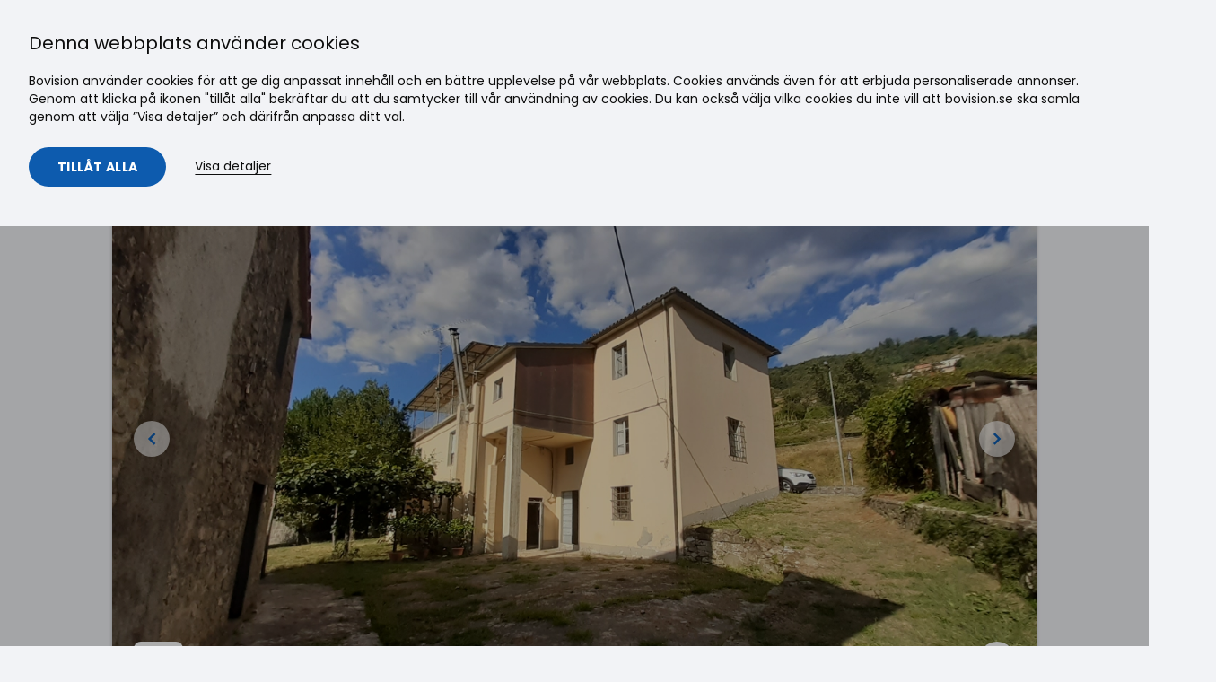

--- FILE ---
content_type: text/html; charset=utf-8
request_url: https://bovision.se/annons/villa-saljes/8rum-fosciandora-fosciandora/231065200
body_size: 22692
content:









<!DOCTYPE html>
<html lang="sv">
<head>
    <meta name="p:domain_verify" content="71d5e6ca84842b8c7eb1490e515ee4e3" />
    
    <link rel="stylesheet" href="/Cms_Data/Sites/Bovision/Themes/default/css/bovision.css?v=2026-01-21 13:18:31" as="style" onload="this.onload=null;this.rel='stylesheet'">
    <noscript><link rel="stylesheet" href="/Cms_Data/Sites/Bovision/Themes/default/css/bovision.css?v=2026-01-21 13:18:31"></noscript>
    <link rel="preconnect" href="https://files2.bovision.se" crossorigin="anonymous" />

    

            <meta property="og:title" content="Fosciandora - Fosciandora, Lucca - Villa till salu | Bovision.se - 231065200" />
            <meta property="og:description" content="Villa till salu i Lucca, Fosciandora. V&#228;lkommen till Sveriges f&#246;rsta bostadsportal, hitta ditt dr&#246;mboende hos oss!" />
            <meta property="og:type" content="website" />
            <meta property="og:image" content="https://files2.bovision.se/Image.aspx?f=/20898/231065200.MEDC5D7679ABCC7479CACC326836DF82CAF.jpg&amp;clip=1&amp;wm=1024&amp;hm=683&amp;q=99" />
            <meta property="og:image:secure_url" content="https://files2.bovision.se/Image.aspx?f=/20898/231065200.MEDC5D7679ABCC7479CACC326836DF82CAF.jpg&amp;clip=1&amp;wm=1024&amp;hm=683&amp;q=99" />
            <meta property="og:image:width" content="1024" />
            <meta property="og:image:height" content="683" />
            <meta property="og:image:type" content="image/jpeg" />
        <link rel="canonical" href="https://bovision.se/annons/villa-saljes/8rum-fosciandora-fosciandora/231065200" />
        <meta name="description" content="Villa till salu i Lucca, Fosciandora. V&#228;lkommen till Sveriges f&#246;rsta bostadsportal, hitta ditt dr&#246;mboende hos oss!">

    
    <meta http-equiv="Content-Type" content="text/html; charset=UTF-8">
    <meta http-equiv="x-ua-compatible" content="ie=edge">
    <title>Fosciandora - Fosciandora, Lucca - Villa till salu | Bovision.se - 231065200</title>
    
    <meta name="viewport" content="width=device-width, initial-scale=1">




        <link rel="preload" as="image" href="https://files2.bovision.se/Image.aspx?f=/20898/231065200.MEDC5D7679ABCC7479CACC326836DF82CAF.jpg" />

    <script>
        window.dataLayer = window.dataLayer || []; //Google Tag Manager et al. needs to be initialized in head.
        var htmlTitle = document.getElementsByTagName("title").length > 0 ? document.getElementsByTagName("title")[0].innerHTML : "";
        var currentUrl = window.location.pathname + window.location.search;
        dataLayer.push({ 'pageTitle': htmlTitle }, { 'pageUrl': currentUrl });
        window.MyTitle = htmlTitle;

        function updatePageSettingsDL() {
            var htmlTitle = document.getElementsByTagName("title").length > 0 ? document.getElementsByTagName("title")[0].innerHTML : "";
            var currentUrl = window.location.pathname + window.location.search;
            dataLayer.push({ 'pageTitle': htmlTitle }, { 'pageUrl': currentUrl });
            dataLayer.push({ 'event': 'pageUpdateTriggered' });

            window.MyTitle = htmlTitle;
        }

        var handleScroll = () => {
            var backToTopButton = document.querySelector(".button-scroll-to-top")
            if (window.scrollY > 400) {
                backToTopButton.classList.remove("inactive")
            } else {
                backToTopButton.classList.add("inactive")
            }
        }
        window.onload = function () {
            window.addEventListener('scroll', handleScroll)
            var backToTopButton = document.querySelector(".button-scroll-to-top")
            backToTopButton.addEventListener("click", () => {
                window.scroll({ top: 0, behavior: 'smooth' })
            })
        }

    </script>
    <script>
        document.addEventListener('DOMContentLoaded', function () {
            var dropdowns = document.querySelectorAll('.dropdown');

            dropdowns.forEach(function (dropdown) {
                var dropdownToggle = dropdown.querySelector('.dropdown-toggle');
                var dropdownIcon = dropdown.querySelector('.dropdown-icon');
                var dropdownMenu = dropdown.querySelector('.dropdown-menu');

                function openDropdown() {
                    dropdown.classList.add('is-open');
                    dropdownIcon.classList.remove('arrow-down');
                    dropdownIcon.classList.add('arrow-up');
                    dropdownMenu.style.display = 'block'; // Ensure the menu is shown
                }

                function closeDropdown() {
                    dropdown.classList.remove('is-open');
                    dropdownIcon.classList.remove('arrow-up');
                    dropdownIcon.classList.add('arrow-down');
                    dropdownMenu.style.display = 'none'; // Ensure the menu is hidden
                }

                dropdownToggle.addEventListener('click', function (event) {
                    event.preventDefault();
                    event.stopPropagation();
                    if (dropdown.classList.contains('is-open')) {
                        closeDropdown();
                    } else {
                        openDropdown();
                    }
                });

                dropdown.addEventListener('mouseover', function () {
                    if (window.innerWidth > 1024) { // Adjust the width as per your breakpoint for desktop
                        openDropdown();
                    }
                });

                dropdown.addEventListener('mouseout', function (event) {
                    if (window.innerWidth > 1024 && !dropdown.contains(event.relatedTarget)) { // Adjust the width as per your breakpoint for desktop
                        closeDropdown();
                    }
                });

                // Close dropdown if clicked outside
                document.addEventListener('click', function (event) {
                    if (!dropdown.contains(event.target) && !event.target.matches('.dropdown-toggle')) {
                        closeDropdown();
                    }
                });

                // Prevent click on dropdown menu items from closing the dropdown
                dropdown.querySelectorAll('.dropdown-menu a').forEach(function (link) {
                    link.addEventListener('click', function (event) {
                        event.stopPropagation();
                    });
                });
            });

            // Toggle mobile menu
            var menuToggleButton = document.querySelector('.menu-toggle-btn'),
                menu = document.querySelector('.nav-main'),
                className = 'is-open';

            function toggleClass(el, className) {
                if (el.classList) {
                    el.classList.toggle(className);
                } else {
                    var classes = el.className.split(' '),
                        existingIndex = classes.indexOf(className);

                    if (existingIndex >= 0)
                        classes.splice(existingIndex, 1);
                    else
                        classes.push(className);

                    el.className = classes.join(' ');
                }
            }

            menuToggleButton.addEventListener('click', function (e) {
                e.preventDefault();
                e.stopPropagation();
                toggleClass(menu, className);
            });
        });

    </script>
    <script>
        (function (w, d, s, l, i) {
            w[l] = w[l] || []; w[l].push({
                'gtm.start':
                    new Date().getTime(), event: 'gtm.js'
            }); var f = d.getElementsByTagName(s)[0],
                j = d.createElement(s), dl = l != 'dataLayer' ? '&l=' + l : ''; j.async = true; j.src =
                    'https://www.googletagmanager.com/gtm.js?id=' + i + dl; f.parentNode.insertBefore(j, f);
        })(window, document, 'script', 'dataLayer', 'GTM-N5XW88');</script>
    <script>
        var renderReactServerSide = true;
    </script>
</head>
<body class="">
    
    <a href="#main-mount" class="skip-link" tabindex="0">Gå till innehåll</a>

    
    <noscript><iframe src="https://www.googletagmanager.com/ns.html?id=GTM-N5XW88" height="0" width="0" style="display:none;visibility:hidden"></iframe></noscript>

    <button class="button-scroll-to-top inactive" title="Scroll to top">
        <div class="arrow-scroll-to-top"></div>
    </button>

            <header class="header" role="banner">
            <div class="header__container container-fluid container-fluid--wide">
                <nav class="header__nav nav-main">
                    

                    <a href="/" class="header__logo">
                        <img class="logo" src="/Cms_Data/Sites/Bovision/Themes/default/assets/images/bovision-logo.svg" alt="Bovision" data-pin-nopin="true" />
                    </a>

                    
                        <ul class="nav-main__list">
                                    <li class="nav-main__item">
                                        <a class="nav-main__link" href="https://bovision.se/" target="_self">
S&#246;k bostad                                        </a>
                                    </li>
                                    <li class="nav-main__item">
                                        <a class="nav-main__link" href="/sok-maklare" target="_self">
S&#246;k m&#228;klare                                        </a>
                                    </li>
                                    <li class="nav-main__item">
                                        <a class="nav-main__link" href="https://bovision.se/inspiration" target="_self">
Inspiration                                        </a>
                                    </li>
                                    <li class="nav-main__item dropdown">
                                        <a class="nav-main__link dropdown-toggle" href="#">
                                            Nyproduktion
                                            <span class="dropdown-icon arrow-down"></span>
                                        </a>
                                        <ul class="dropdown-menu">
                                                <li class="nav-main__item">
                                                    <a class="nav-main__link" href="https://bovision.se/nyproduktion/bostadsutvecklare" target="_self">F&#246;r bostadsutvecklare</a>
                                                </li>
                                                <li class="nav-main__item">
                                                    <a class="nav-main__link" href="https://bovision.se/nyproduktion/kopare" target="_self">F&#246;r k&#246;pare</a>
                                                </li>
                                        </ul>
                                    </li>
                                    <li class="nav-main__item">
                                        <a class="nav-main__link" href="https://bovision.se/landningssida/reklam" target="_self">
Annonsering                                        </a>
                                    </li>
                                    <li class="nav-main__item dropdown">
                                        <a class="nav-main__link dropdown-toggle" href="#">
                                            Logga in
                                            <span class="dropdown-icon arrow-down"></span>
                                        </a>
                                        <ul class="dropdown-menu">
                                                <li class="nav-main__item">
                                                    <a class="nav-main__link" href="https://serv.bovision.se/login" target="_self">F&#246;r bes&#246;kare</a>
                                                </li>
                                                <li class="nav-main__item">
                                                    <a class="nav-main__link" href="https://minasidor.bovision.se/login" target="_self">F&#246;r m&#228;klare</a>
                                                </li>
                                        </ul>
                                    </li>
                        </ul>
                    <a href="#" class="menu-toggle-btn">
                        <span></span>
                        <span></span>
                        <span></span>
                        <span class="menu-toggle-btn-text">Meny</span>
                    </a>
                </nav>
            </div>
        </header>

    
    <div class="header-ad-container container-fluid">
        <div class="header-ad" id="header-ad">
            <script>
                var w = window,
                    adId,
                    width = w.innerWidth || documentElement.clientWidth || body.clientWidth;
                if (width > 767) {
                    //dektop
                    adId = 5515185;
                } else {
                    //mobile
                    adId = 5515186;
                }

                if (adId && typeof ADTECH !== 'undefined') {
                    ADTECH.config
                        .placements[adId] = { sizeid: '336', params: { alias: '', target: '_blank' } };
                    ADTECH.enqueueAd(adId);
                    ADTECH.executeQueue();
                }
            </script>
        </div>
    </div>
    <div class="section ">
        <div id="main-mount" class="container-fluid">





<script src="https://ajax.googleapis.com/ajax/libs/jquery/3.6.4/jquery.min.js" defer></script>
    <div><div id="react1"><div id="main" data-reactid=".1rbzy3nfdsq" data-react-checksum="-1826740542"><div class="container-fluid container-fluid--narrow" data-reactid=".1rbzy3nfdsq.0"><div data-reactid=".1rbzy3nfdsq.0.0"><div class="row space-md hidden-from-print" data-reactid=".1rbzy3nfdsq.0.0.0"><div class="col-24 justify-content-space-between hidden-from-print" data-reactid=".1rbzy3nfdsq.0.0.0.0"><button type="button" title="Tillbaka" class="white-button" id="tillbaka-button" data-reactid=".1rbzy3nfdsq.0.0.0.0.0"><img src="/Cms_Data/Contents/Bovision/Media/images/tillbaka-pil-left.svg" alt="Tillbaka ikon" data-reactid=".1rbzy3nfdsq.0.0.0.0.0.0"/><span data-reactid=".1rbzy3nfdsq.0.0.0.0.0.1"> </span><span class="tillbaka-button-text" data-reactid=".1rbzy3nfdsq.0.0.0.0.0.2">Tillbaka</span></button><ul class="breadcrumb" data-reactid=".1rbzy3nfdsq.0.0.0.0.1"><li class="breadcrumb__item" data-reactid=".1rbzy3nfdsq.0.0.0.0.1.$1"><a class="breadcrumb__link" href="/italien/" data-reactid=".1rbzy3nfdsq.0.0.0.0.1.$1.0">Italien</a><svg class="icon breadcrumb__separator-icon icon--sm" data-reactid=".1rbzy3nfdsq.0.0.0.0.1.$1.1"><use xlink:href="/Cms_Data/Sites/Bovision/themes/default/assets/icons/icon-sprite.svg#small-right" data-reactid=".1rbzy3nfdsq.0.0.0.0.1.$1.1.0"></use></svg></li><li class="breadcrumb__item" data-reactid=".1rbzy3nfdsq.0.0.0.0.1.$2"><a class="breadcrumb__link" href="/italien/kopa/" data-reactid=".1rbzy3nfdsq.0.0.0.0.1.$2.0">Köpa</a><svg class="icon breadcrumb__separator-icon icon--sm" data-reactid=".1rbzy3nfdsq.0.0.0.0.1.$2.1"><use xlink:href="/Cms_Data/Sites/Bovision/themes/default/assets/icons/icon-sprite.svg#small-right" data-reactid=".1rbzy3nfdsq.0.0.0.0.1.$2.1.0"></use></svg></li><li class="breadcrumb__item" data-reactid=".1rbzy3nfdsq.0.0.0.0.1.$3"><a class="breadcrumb__link" href="/italien/kopa/villa/" data-reactid=".1rbzy3nfdsq.0.0.0.0.1.$3.0">Villa</a><svg class="icon breadcrumb__separator-icon icon--sm" data-reactid=".1rbzy3nfdsq.0.0.0.0.1.$3.1"><use xlink:href="/Cms_Data/Sites/Bovision/themes/default/assets/icons/icon-sprite.svg#small-right" data-reactid=".1rbzy3nfdsq.0.0.0.0.1.$3.1.0"></use></svg></li><li class="breadcrumb__item" data-reactid=".1rbzy3nfdsq.0.0.0.0.1.$4"><a class="breadcrumb__link" href="/italien/kopa/villa/toscana/" data-reactid=".1rbzy3nfdsq.0.0.0.0.1.$4.0">Toscana</a><svg class="icon breadcrumb__separator-icon icon--sm" data-reactid=".1rbzy3nfdsq.0.0.0.0.1.$4.1"><use xlink:href="/Cms_Data/Sites/Bovision/themes/default/assets/icons/icon-sprite.svg#small-right" data-reactid=".1rbzy3nfdsq.0.0.0.0.1.$4.1.0"></use></svg></li><li class="breadcrumb__item" data-reactid=".1rbzy3nfdsq.0.0.0.0.1.$5"><a class="breadcrumb__link" href="/italien/kopa/villa/toscana/lucca/" data-reactid=".1rbzy3nfdsq.0.0.0.0.1.$5.0">Lucca</a><svg class="icon breadcrumb__separator-icon icon--sm" data-reactid=".1rbzy3nfdsq.0.0.0.0.1.$5.1"><use xlink:href="/Cms_Data/Sites/Bovision/themes/default/assets/icons/icon-sprite.svg#small-right" data-reactid=".1rbzy3nfdsq.0.0.0.0.1.$5.1.0"></use></svg></li><li class="breadcrumb__item" data-reactid=".1rbzy3nfdsq.0.0.0.0.1.$6"><a class="breadcrumb__link" href="/italien/kopa/villa/toscana/lucca/fosciandora/" data-reactid=".1rbzy3nfdsq.0.0.0.0.1.$6.0">Fosciandora</a><svg class="icon breadcrumb__separator-icon icon--sm" data-reactid=".1rbzy3nfdsq.0.0.0.0.1.$6.1"><use xlink:href="/Cms_Data/Sites/Bovision/themes/default/assets/icons/icon-sprite.svg#small-right" data-reactid=".1rbzy3nfdsq.0.0.0.0.1.$6.1.0"></use></svg></li></ul></div></div><div class="product-card card--big space-md" data-reactid=".1rbzy3nfdsq.0.0.1"><div class="images-img-wrapper" data-reactid=".1rbzy3nfdsq.0.0.1.0"><div class="image-card__image-container" data-reactid=".1rbzy3nfdsq.0.0.1.0.0"><div data-reactid=".1rbzy3nfdsq.0.0.1.0.0.0"><div data-reactid=".1rbzy3nfdsq.0.0.1.0.0.0.$0"><div class="slick-initialized slick-slider img-count-9" data-reactid=".1rbzy3nfdsq.0.0.1.0.0.0.$0.0"><div class="slick-list" data-reactid=".1rbzy3nfdsq.0.0.1.0.0.0.$0.0.0"><div class="slick-track" data-reactid=".1rbzy3nfdsq.0.0.1.0.0.0.$0.0.0.0"><div class="slick-slide slick-cloned" data-index="-1" data-reactid=".1rbzy3nfdsq.0.0.1.0.0.0.$0.0.0.0.$-1"><div class="img-placeholder" data-reactid=".1rbzy3nfdsq.0.0.1.0.0.0.$0.0.0.0.$-1.0"></div></div><div class="slick-slide slick-active slick-cloned img-slide-container" data-index="0" data-reactid=".1rbzy3nfdsq.0.0.1.0.0.0.$0.0.0.0.$0"><div class="img-placeholder" data-reactid=".1rbzy3nfdsq.0.0.1.0.0.0.$0.0.0.0.$0.0"></div></div><div class="slick-slide slick-cloned img-slide-container" data-index="1" data-reactid=".1rbzy3nfdsq.0.0.1.0.0.0.$0.0.0.0.$1"><div class="img-placeholder" data-reactid=".1rbzy3nfdsq.0.0.1.0.0.0.$0.0.0.0.$1.0"></div></div><div class="slick-slide slick-cloned img-slide-container" data-index="2" data-reactid=".1rbzy3nfdsq.0.0.1.0.0.0.$0.0.0.0.$2"><div class="img-placeholder" data-reactid=".1rbzy3nfdsq.0.0.1.0.0.0.$0.0.0.0.$2.0"></div></div><div class="slick-slide slick-cloned img-slide-container" data-index="3" data-reactid=".1rbzy3nfdsq.0.0.1.0.0.0.$0.0.0.0.$3"><div class="img-placeholder" data-reactid=".1rbzy3nfdsq.0.0.1.0.0.0.$0.0.0.0.$3.0"></div></div><div class="slick-slide slick-cloned img-slide-container" data-index="4" data-reactid=".1rbzy3nfdsq.0.0.1.0.0.0.$0.0.0.0.$4"><div class="img-placeholder" data-reactid=".1rbzy3nfdsq.0.0.1.0.0.0.$0.0.0.0.$4.0"></div></div><div class="slick-slide slick-cloned img-slide-container" data-index="5" data-reactid=".1rbzy3nfdsq.0.0.1.0.0.0.$0.0.0.0.$5"><div class="img-placeholder" data-reactid=".1rbzy3nfdsq.0.0.1.0.0.0.$0.0.0.0.$5.0"></div></div><div class="slick-slide slick-cloned img-slide-container" data-index="6" data-reactid=".1rbzy3nfdsq.0.0.1.0.0.0.$0.0.0.0.$6"><div class="img-placeholder" data-reactid=".1rbzy3nfdsq.0.0.1.0.0.0.$0.0.0.0.$6.0"></div></div><div class="slick-slide slick-cloned img-slide-container" data-index="7" data-reactid=".1rbzy3nfdsq.0.0.1.0.0.0.$0.0.0.0.$7"><div class="img-placeholder" data-reactid=".1rbzy3nfdsq.0.0.1.0.0.0.$0.0.0.0.$7.0"></div></div><div class="slick-slide slick-cloned img-slide-container" data-index="8" data-reactid=".1rbzy3nfdsq.0.0.1.0.0.0.$0.0.0.0.$8"><div class="img-placeholder" data-reactid=".1rbzy3nfdsq.0.0.1.0.0.0.$0.0.0.0.$8.0"></div></div><div class="slick-slide slick-cloned" data-index="9" data-reactid=".1rbzy3nfdsq.0.0.1.0.0.0.$0.0.0.0.$9"><div class="img-placeholder" data-reactid=".1rbzy3nfdsq.0.0.1.0.0.0.$0.0.0.0.$9.0"></div></div></div></div><div data-role="none" class="left arrow hidden-xs" style="display:block;" data-reactid=".1rbzy3nfdsq.0.0.1.0.0.0.$0.0.1"><svg class="icon undefined" data-reactid=".1rbzy3nfdsq.0.0.1.0.0.0.$0.0.1.0"><use xlink:href="/Cms_Data/Sites/Bovision/themes/default/assets/icons/icon-sprite.svg#small-left" data-reactid=".1rbzy3nfdsq.0.0.1.0.0.0.$0.0.1.0.0"></use></svg></div><div data-role="none" class="right arrow hidden-xs" style="display:block;" data-reactid=".1rbzy3nfdsq.0.0.1.0.0.0.$0.0.2"><svg class="icon undefined" data-reactid=".1rbzy3nfdsq.0.0.1.0.0.0.$0.0.2.0"><use xlink:href="/Cms_Data/Sites/Bovision/themes/default/assets/icons/icon-sprite.svg#small-right" data-reactid=".1rbzy3nfdsq.0.0.1.0.0.0.$0.0.2.0.0"></use></svg></div></div><div class="slide-count" data-reactid=".1rbzy3nfdsq.0.0.1.0.0.0.$0.1"><span data-reactid=".1rbzy3nfdsq.0.0.1.0.0.0.$0.1.0">1</span><span data-reactid=".1rbzy3nfdsq.0.0.1.0.0.0.$0.1.1">/</span><span data-reactid=".1rbzy3nfdsq.0.0.1.0.0.0.$0.1.2">9</span></div></div><div class="favorite-add-remove-container" data-reactid=".1rbzy3nfdsq.0.0.1.0.0.0.4"><div title="Loading" data-reactid=".1rbzy3nfdsq.0.0.1.0.0.0.4.0"><div class="favorite-button-text" data-reactid=".1rbzy3nfdsq.0.0.1.0.0.0.4.0.0"><button type="button" class="card__share-button button button--unstyled" aria-label="Loading" data-reactid=".1rbzy3nfdsq.0.0.1.0.0.0.4.0.0.0"><svg class="icon icon--sm button__icon" data-reactid=".1rbzy3nfdsq.0.0.1.0.0.0.4.0.0.0.0"><use xlink:href="/Cms_Data/Sites/Bovision/themes/default/assets/icons/icon-sprite.svg#loading" data-reactid=".1rbzy3nfdsq.0.0.1.0.0.0.4.0.0.0.0.0"></use></svg></button></div></div></div></div><div class="card__actions hidden-from-print" data-reactid=".1rbzy3nfdsq.0.0.1.0.0.1"></div></div><div class="image-button-wrapper" data-reactid=".1rbzy3nfdsq.0.0.1.0.1"><div class="image-button-container" data-reactid=".1rbzy3nfdsq.0.0.1.0.1.0"><button type="button" id="alla-bilder-button" class="white-button" data-reactid=".1rbzy3nfdsq.0.0.1.0.1.0.1"><img src="/Cms_Data/Contents/Bovision/Media/images/bilder-icon.svg" alt="Alla bilder icon" data-reactid=".1rbzy3nfdsq.0.0.1.0.1.0.1.0"/><span data-reactid=".1rbzy3nfdsq.0.0.1.0.1.0.1.1"> Alla bilder</span></button></div><div class="object-type-detail" data-reactid=".1rbzy3nfdsq.0.0.1.0.1.1"></div></div><noscript data-reactid=".1rbzy3nfdsq.0.0.1.0.2"></noscript><noscript data-reactid=".1rbzy3nfdsq.0.0.1.0.3"></noscript><noscript data-reactid=".1rbzy3nfdsq.0.0.1.0.4"></noscript></div><div class="card__content" id="product-card-content" data-reactid=".1rbzy3nfdsq.0.0.1.1"><div class="card__body" id="product-card-body" data-reactid=".1rbzy3nfdsq.0.0.1.1.0"><div class="product-text-container" data-reactid=".1rbzy3nfdsq.0.0.1.1.0.0"><div data-reactid=".1rbzy3nfdsq.0.0.1.1.0.0.0"><h1 class="product-heading" data-reactid=".1rbzy3nfdsq.0.0.1.1.0.0.0.0">Fosciandora</h1><span class="pre-heading" data-reactid=".1rbzy3nfdsq.0.0.1.1.0.0.0.1">Fosciandora, Toscana, Lucca</span></div><div class="product-price-container" data-reactid=".1rbzy3nfdsq.0.0.1.1.0.0.1"><span class="product-price-text" data-reactid=".1rbzy3nfdsq.0.0.1.1.0.0.1.0"><span data-reactid=".1rbzy3nfdsq.0.0.1.1.0.0.1.0.0">EUR 190 000</span><span data-reactid=".1rbzy3nfdsq.0.0.1.1.0.0.1.0.1"> </span></span><span class="product-cirkaprice-text" data-reactid=".1rbzy3nfdsq.0.0.1.1.0.0.1.1"><span data-reactid=".1rbzy3nfdsq.0.0.1.1.0.0.1.1.0">(ca </span><span data-reactid=".1rbzy3nfdsq.0.0.1.1.0.0.1.1.1">2 050 000 kr</span><span data-reactid=".1rbzy3nfdsq.0.0.1.1.0.0.1.1.2">)</span></span></div></div><div class="product-top-section" data-reactid=".1rbzy3nfdsq.0.0.1.1.0.1"><div class="product-left-section" data-reactid=".1rbzy3nfdsq.0.0.1.1.0.1.0"><div class="product-quickfacts" data-reactid=".1rbzy3nfdsq.0.0.1.1.0.1.0.0"><dl class="quick-facts quick-facts--split" data-reactid=".1rbzy3nfdsq.0.0.1.1.0.1.0.0.0"><dt class="quick-facts__key" data-reactid=".1rbzy3nfdsq.0.0.1.1.0.1.0.0.0.$dt-getEstateType-0">Bostadstyp</dt><dd class="quick-facts__value" data-reactid=".1rbzy3nfdsq.0.0.1.1.0.1.0.0.0.$dd-getEstateType-0">Villa</dd><dt class="quick-facts__key" data-reactid=".1rbzy3nfdsq.0.0.1.1.0.1.0.0.0.$dtgetRooms-2">Antal rum</dt><dd class="quick-facts__value" data-reactid=".1rbzy3nfdsq.0.0.1.1.0.1.0.0.0.$ddgetRooms-2">8</dd><dt class="quick-facts__key" data-reactid=".1rbzy3nfdsq.0.0.1.1.0.1.0.0.0.$dtgetLivingArea-3">Boarea</dt><dd class="quick-facts__value" data-reactid=".1rbzy3nfdsq.0.0.1.1.0.1.0.0.0.$ddgetLivingArea-3"><span data-reactid=".1rbzy3nfdsq.0.0.1.1.0.1.0.0.0.$ddgetLivingArea-3.0">600</span><span data-reactid=".1rbzy3nfdsq.0.0.1.1.0.1.0.0.0.$ddgetLivingArea-3.1"> m</span><sup data-reactid=".1rbzy3nfdsq.0.0.1.1.0.1.0.0.0.$ddgetLivingArea-3.2">2</sup></dd><dt class="quick-facts__key" data-reactid=".1rbzy3nfdsq.0.0.1.1.0.1.0.0.0.$dtgetPlotArea-6">Tomtarea</dt><dd class="quick-facts__value" data-reactid=".1rbzy3nfdsq.0.0.1.1.0.1.0.0.0.$ddgetPlotArea-6"><span data-reactid=".1rbzy3nfdsq.0.0.1.1.0.1.0.0.0.$ddgetPlotArea-6.0">10000</span><span data-reactid=".1rbzy3nfdsq.0.0.1.1.0.1.0.0.0.$ddgetPlotArea-6.1">  m</span><sup data-reactid=".1rbzy3nfdsq.0.0.1.1.0.1.0.0.0.$ddgetPlotArea-6.2">2</sup></dd><dt class="quick-facts__key" data-reactid=".1rbzy3nfdsq.0.0.1.1.0.1.0.0.0.$dtgetPricePerSqm-10"><span data-reactid=".1rbzy3nfdsq.0.0.1.1.0.1.0.0.0.$dtgetPricePerSqm-10.0">Pris per m</span><sup data-reactid=".1rbzy3nfdsq.0.0.1.1.0.1.0.0.0.$dtgetPricePerSqm-10.1">2</sup></dt><dd class="quick-facts__value" data-reactid=".1rbzy3nfdsq.0.0.1.1.0.1.0.0.0.$ddgetPricePerSqm-10"><span data-reactid=".1rbzy3nfdsq.0.0.1.1.0.1.0.0.0.$ddgetPricePerSqm-10.0">EUR 317</span><span data-reactid=".1rbzy3nfdsq.0.0.1.1.0.1.0.0.0.$ddgetPricePerSqm-10.1">/m</span><sup data-reactid=".1rbzy3nfdsq.0.0.1.1.0.1.0.0.0.$ddgetPricePerSqm-10.2">2</sup></dd><dt class="quick-facts__key" data-reactid=".1rbzy3nfdsq.0.0.1.1.0.1.0.0.0.$dtgetObjectNumber-16">Objektsnummer</dt><dd class="quick-facts__value" data-reactid=".1rbzy3nfdsq.0.0.1.1.0.1.0.0.0.$ddgetObjectNumber-16">231‌065200</dd></dl></div><div class="product-description-wrapper" data-reactid=".1rbzy3nfdsq.0.0.1.1.0.1.0.3"><div class="row space-sm" data-reactid=".1rbzy3nfdsq.0.0.1.1.0.1.0.3.0"><div class="col-24 col-md-24 space-sm" id="product-description" data-reactid=".1rbzy3nfdsq.0.0.1.1.0.1.0.3.0.0"><div class="text-pre-formatted" data-reactid=".1rbzy3nfdsq.0.0.1.1.0.1.0.3.0.0.0"><h2 class="font-size-h3" data-reactid=".1rbzy3nfdsq.0.0.1.1.0.1.0.3.0.0.0.0">Beskrivning</h2><span data-reactid=".1rbzy3nfdsq.0.0.1.1.0.1.0.3.0.0.0.1"><p data-reactid=".1rbzy3nfdsq.0.0.1.1.0.1.0.3.0.0.0.1.0"><span data-reactid=".1rbzy3nfdsq.0.0.1.1.0.1.0.3.0.0.0.1.0.0">Anrik fastighet bestående av ett huvudhus, en bondgård och ett stall med ca 1 hektar mark som omfattar 650 m2 byggnadsmark.
Beläget i utkanten av byn med ett soligt läge och panoramaläge. De flesta av strukturerna har fortfarande kvar de ursprungliga konstruktionselementen som stenväggar, golv i</span><span data-reactid=".1rbzy3nfdsq.0.0.1.1.0.1.0.3.0.0.0.1.0.1"> </span><button class="button button--as-link button--unstyled hidden-from-print" data-reactid=".1rbzy3nfdsq.0.0.1.1.0.1.0.3.0.0.0.1.0.2">Läs vidare</button></p></span></div><span data-reactid=".1rbzy3nfdsq.0.0.1.1.0.1.0.3.0.0.1"></span><span data-reactid=".1rbzy3nfdsq.0.0.1.1.0.1.0.3.0.0.2"></span></div></div></div><div class="row space-md hidden-from-print" id="product-agent-link" data-reactid=".1rbzy3nfdsq.0.0.1.1.0.1.0.4"><div class="col-24 justify-content-center" data-reactid=".1rbzy3nfdsq.0.0.1.1.0.1.0.4.0"><noscript data-reactid=".1rbzy3nfdsq.0.0.1.1.0.1.0.4.0.0"></noscript></div></div></div><div class="agent-info-section" data-reactid=".1rbzy3nfdsq.0.0.1.1.0.1.1"><div class="budgivning-wrapper" data-reactid=".1rbzy3nfdsq.0.0.1.1.0.1.1.0"></div><div class="product-detail-agent-contact-wrapper" data-reactid=".1rbzy3nfdsq.0.0.1.1.0.1.1.1"><h2 class="font-size-h3" id="agent-contact-h3" data-reactid=".1rbzy3nfdsq.0.0.1.1.0.1.1.1.0">Ansvarig mäklare</h2><div data-reactid=".1rbzy3nfdsq.0.0.1.1.0.1.1.1.1"><div class="agent-details-wrapper" data-reactid=".1rbzy3nfdsq.0.0.1.1.0.1.1.1.1.0"><div class="agent-image-wrapper" data-reactid=".1rbzy3nfdsq.0.0.1.1.0.1.1.1.1.0.0"><img class="ContactImageclass" src="https://files.bovision.se/Image.aspx?f=/20898/231065200.MEDFB15706F23FA4B3796C4DC529A3C5FBD" alt="" data-reactid=".1rbzy3nfdsq.0.0.1.1.0.1.1.1.1.0.0.0"/></div><span class="agent-name" data-reactid=".1rbzy3nfdsq.0.0.1.1.0.1.1.1.1.0.1"><span data-reactid=".1rbzy3nfdsq.0.0.1.1.0.1.1.1.1.0.1.0">Peter Hassel</span></span><ul data-reactid=".1rbzy3nfdsq.0.0.1.1.0.1.1.1.1.0.2"><li class="agent-details-li " data-reactid=".1rbzy3nfdsq.0.0.1.1.0.1.1.1.1.0.2.0"><img src="/Cms_Data/Sites/Bovision/themes/default/envelope_(1).svg" class="button__icon icon--sm" id="agent-detail-icon" alt="Email" data-reactid=".1rbzy3nfdsq.0.0.1.1.0.1.1.1.1.0.2.0.0"/><span data-reactid=".1rbzy3nfdsq.0.0.1.1.0.1.1.1.1.0.2.0.1"><span class="formatted-text" data-reactid=".1rbzy3nfdsq.0.0.1.1.0.1.1.1.1.0.2.0.1.0"><a href="/cdn-cgi/l/email-protection" class="__cf_email__" data-cfemail="43332c036d6d3026">[email&#160;protected]</a></span><span data-reactid=".1rbzy3nfdsq.0.0.1.1.0.1.1.1.1.0.2.0.1.1"> </span><span class="show-email-text" data-reactid=".1rbzy3nfdsq.0.0.1.1.0.1.1.1.1.0.2.0.1.2">Visa e-post</span></span></li><li class="agent-details-li " data-reactid=".1rbzy3nfdsq.0.0.1.1.0.1.1.1.1.0.2.1"><div class="agent-numbers" data-reactid=".1rbzy3nfdsq.0.0.1.1.0.1.1.1.1.0.2.1.0"><img src="/Cms_Data/Sites/Bovision/themes/default/phone-retro-1.svg" class="button__icon icon--sm" id="agent-detail-icon" alt="Phone" data-reactid=".1rbzy3nfdsq.0.0.1.1.0.1.1.1.1.0.2.1.0.0"/><span data-reactid=".1rbzy3nfdsq.0.0.1.1.0.1.1.1.1.0.2.1.0.1"><span class="formatted-text" data-reactid=".1rbzy3nfdsq.0.0.1.1.0.1.1.1.1.0.2.1.0.1.0">040-***</span><span data-reactid=".1rbzy3nfdsq.0.0.1.1.0.1.1.1.1.0.2.1.0.1.1"> </span><span class="show-phone-text" data-reactid=".1rbzy3nfdsq.0.0.1.1.0.1.1.1.1.0.2.1.0.1.2">Visa telefon</span></span></div></li></ul><div class="text-center hidden-from-print" data-reactid=".1rbzy3nfdsq.0.0.1.1.0.1.1.1.1.0.3"><div class="text-center hidden-from-print" data-reactid=".1rbzy3nfdsq.0.0.1.1.0.1.1.1.1.0.3.0"><button class="button intresseanmalan-button" data-reactid=".1rbzy3nfdsq.0.0.1.1.0.1.1.1.1.0.3.0.0">Kontakta mäklaren</button></div></div><div class="custom-divider" data-reactid=".1rbzy3nfdsq.0.0.1.1.0.1.1.1.1.0.4"></div><div class="agent-logo-wrapper" data-reactid=".1rbzy3nfdsq.0.0.1.1.0.1.1.1.1.0.5"><div class="card__logo" data-reactid=".1rbzy3nfdsq.0.0.1.1.0.1.1.1.1.0.5.0"><img alt="Fastighetsbyrån City &amp; Country Homes" class="card__logo-img" src="//files.bovision.se/Bilder/logga/20898.png.scale?hm=400" data-reactid=".1rbzy3nfdsq.0.0.1.1.0.1.1.1.1.0.5.0.0"/></div></div></div><div class="agent-details-footer" data-reactid=".1rbzy3nfdsq.0.0.1.1.0.1.1.1.1.1"><div class="agent-info-footer" data-reactid=".1rbzy3nfdsq.0.0.1.1.0.1.1.1.1.1.0"><div class="agent-image-wrapper" data-reactid=".1rbzy3nfdsq.0.0.1.1.0.1.1.1.1.1.0.0"><img class="ContactImageclass" src="https://files.bovision.se/Image.aspx?f=/20898/231065200.MEDFB15706F23FA4B3796C4DC529A3C5FBD" alt="" data-reactid=".1rbzy3nfdsq.0.0.1.1.0.1.1.1.1.1.0.0.0"/></div><div class="agent-info-footer-text" data-reactid=".1rbzy3nfdsq.0.0.1.1.0.1.1.1.1.1.0.1"><span class="agent-title" data-reactid=".1rbzy3nfdsq.0.0.1.1.0.1.1.1.1.1.0.1.0">Ansvarig mäklare</span><span class="agent-name" data-reactid=".1rbzy3nfdsq.0.0.1.1.0.1.1.1.1.1.0.1.1"><span data-reactid=".1rbzy3nfdsq.0.0.1.1.0.1.1.1.1.1.0.1.1.0">Peter Hassel</span></span></div></div><div class="text-center" data-reactid=".1rbzy3nfdsq.0.0.1.1.0.1.1.1.1.1.1"><button class="button intresseanmalan-button" data-reactid=".1rbzy3nfdsq.0.0.1.1.0.1.1.1.1.1.1.0">Kontakta mäklaren</button></div></div></div><span class="agent-details-li" id="agent-more-listings" data-reactid=".1rbzy3nfdsq.0.0.1.1.0.1.1.1.2"><span class="show-more-text" data-reactid=".1rbzy3nfdsq.0.0.1.1.0.1.1.1.2.0"><a href="/maklare/visamaklare/20898" data-reactid=".1rbzy3nfdsq.0.0.1.1.0.1.1.1.2.0.0">Se fler bostäder från samma kontor</a></span></span></div><div class="open-house-wrapper" data-reactid=".1rbzy3nfdsq.0.0.1.1.0.1.1.2"></div></div></div><div class="mobile-agent-contact" data-reactid=".1rbzy3nfdsq.0.0.1.1.0.2"><div data-reactid=".1rbzy3nfdsq.0.0.1.1.0.2.0"><div class="agent-details-wrapper" data-reactid=".1rbzy3nfdsq.0.0.1.1.0.2.0.0"><div class="agent-image-wrapper" data-reactid=".1rbzy3nfdsq.0.0.1.1.0.2.0.0.0"><img class="ContactImageclass" src="https://files.bovision.se/Image.aspx?f=/20898/231065200.MEDFB15706F23FA4B3796C4DC529A3C5FBD" alt="" data-reactid=".1rbzy3nfdsq.0.0.1.1.0.2.0.0.0.0"/></div><span class="agent-name" data-reactid=".1rbzy3nfdsq.0.0.1.1.0.2.0.0.1"><span data-reactid=".1rbzy3nfdsq.0.0.1.1.0.2.0.0.1.0">Peter Hassel</span></span><ul data-reactid=".1rbzy3nfdsq.0.0.1.1.0.2.0.0.2"><li class="agent-details-li " data-reactid=".1rbzy3nfdsq.0.0.1.1.0.2.0.0.2.0"><img src="/Cms_Data/Sites/Bovision/themes/default/envelope_(1).svg" class="button__icon icon--sm" id="agent-detail-icon" alt="Email" data-reactid=".1rbzy3nfdsq.0.0.1.1.0.2.0.0.2.0.0"/><span data-reactid=".1rbzy3nfdsq.0.0.1.1.0.2.0.0.2.0.1"><span class="formatted-text" data-reactid=".1rbzy3nfdsq.0.0.1.1.0.2.0.0.2.0.1.0"><a href="/cdn-cgi/l/email-protection" class="__cf_email__" data-cfemail="0777684729297462">[email&#160;protected]</a></span><span data-reactid=".1rbzy3nfdsq.0.0.1.1.0.2.0.0.2.0.1.1"> </span><span class="show-email-text" data-reactid=".1rbzy3nfdsq.0.0.1.1.0.2.0.0.2.0.1.2">Visa e-post</span></span></li><li class="agent-details-li " data-reactid=".1rbzy3nfdsq.0.0.1.1.0.2.0.0.2.1"><div class="agent-numbers" data-reactid=".1rbzy3nfdsq.0.0.1.1.0.2.0.0.2.1.0"><img src="/Cms_Data/Sites/Bovision/themes/default/phone-retro-1.svg" class="button__icon icon--sm" id="agent-detail-icon" alt="Phone" data-reactid=".1rbzy3nfdsq.0.0.1.1.0.2.0.0.2.1.0.0"/><span data-reactid=".1rbzy3nfdsq.0.0.1.1.0.2.0.0.2.1.0.1"><span class="formatted-text" data-reactid=".1rbzy3nfdsq.0.0.1.1.0.2.0.0.2.1.0.1.0">040-***</span><span data-reactid=".1rbzy3nfdsq.0.0.1.1.0.2.0.0.2.1.0.1.1"> </span><span class="show-phone-text" data-reactid=".1rbzy3nfdsq.0.0.1.1.0.2.0.0.2.1.0.1.2">Visa telefon</span></span></div></li></ul><div class="text-center hidden-from-print" data-reactid=".1rbzy3nfdsq.0.0.1.1.0.2.0.0.3"><div class="text-center hidden-from-print" data-reactid=".1rbzy3nfdsq.0.0.1.1.0.2.0.0.3.0"><button class="button intresseanmalan-button" data-reactid=".1rbzy3nfdsq.0.0.1.1.0.2.0.0.3.0.0">Kontakta mäklaren</button></div></div><div class="custom-divider" data-reactid=".1rbzy3nfdsq.0.0.1.1.0.2.0.0.4"></div><div class="agent-logo-wrapper" data-reactid=".1rbzy3nfdsq.0.0.1.1.0.2.0.0.5"><div class="card__logo" data-reactid=".1rbzy3nfdsq.0.0.1.1.0.2.0.0.5.0"><img alt="Fastighetsbyrån City &amp; Country Homes" class="card__logo-img" src="//files.bovision.se/Bilder/logga/20898.png.scale?hm=400" data-reactid=".1rbzy3nfdsq.0.0.1.1.0.2.0.0.5.0.0"/></div></div></div><div class="agent-details-footer" data-reactid=".1rbzy3nfdsq.0.0.1.1.0.2.0.1"><div class="agent-info-footer" data-reactid=".1rbzy3nfdsq.0.0.1.1.0.2.0.1.0"><div class="agent-image-wrapper" data-reactid=".1rbzy3nfdsq.0.0.1.1.0.2.0.1.0.0"><img class="ContactImageclass" src="https://files.bovision.se/Image.aspx?f=/20898/231065200.MEDFB15706F23FA4B3796C4DC529A3C5FBD" alt="" data-reactid=".1rbzy3nfdsq.0.0.1.1.0.2.0.1.0.0.0"/></div><div class="agent-info-footer-text" data-reactid=".1rbzy3nfdsq.0.0.1.1.0.2.0.1.0.1"><span class="agent-title" data-reactid=".1rbzy3nfdsq.0.0.1.1.0.2.0.1.0.1.0">Ansvarig mäklare</span><span class="agent-name" data-reactid=".1rbzy3nfdsq.0.0.1.1.0.2.0.1.0.1.1"><span data-reactid=".1rbzy3nfdsq.0.0.1.1.0.2.0.1.0.1.1.0">Peter Hassel</span></span></div></div><div class="text-center" data-reactid=".1rbzy3nfdsq.0.0.1.1.0.2.0.1.1"><button class="button intresseanmalan-button" data-reactid=".1rbzy3nfdsq.0.0.1.1.0.2.0.1.1.0">Kontakta mäklaren</button></div></div></div></div><div id="project-section" class="project-section" data-reactid=".1rbzy3nfdsq.0.0.1.1.0.3"><div data-reactid=".1rbzy3nfdsq.0.0.1.1.0.3.1"></div></div><div data-reactid=".1rbzy3nfdsq.0.0.1.1.0.5"><div class="product-divider" data-reactid=".1rbzy3nfdsq.0.0.1.1.0.5.0"></div><h2 class="product-h2" data-reactid=".1rbzy3nfdsq.0.0.1.1.0.5.1">Karta</h2><div class="lazy-mapbox" style="min-height:360px;" data-reactid=".1rbzy3nfdsq.0.0.1.1.0.5.2"><button type="button" class="lazy-mapbox__overlay" aria-label="Ladda karta" data-reactid=".1rbzy3nfdsq.0.0.1.1.0.5.2.0"><img class="lazy-mapbox__icon" src="/Cms_Data/Contents/Bovision/Media/images/eye-icon.svg" alt="" aria-hidden="true" data-reactid=".1rbzy3nfdsq.0.0.1.1.0.5.2.0.0"/><div class="lazy-mapbox__text" data-reactid=".1rbzy3nfdsq.0.0.1.1.0.5.2.0.1"><div class="lazy-mapbox__title" data-reactid=".1rbzy3nfdsq.0.0.1.1.0.5.2.0.1.0">Visa karta</div><div class="lazy-mapbox__subtitle" data-reactid=".1rbzy3nfdsq.0.0.1.1.0.5.2.0.1.1">Klicka för att ladda kartan och filter</div></div></button></div></div><div class="row space-md hidden-from-print" data-reactid=".1rbzy3nfdsq.0.0.1.1.0.6"><div class="col-24" data-reactid=".1rbzy3nfdsq.0.0.1.1.0.6.0"></div></div><div class="show-listing-from-same" data-reactid=".1rbzy3nfdsq.0.0.1.1.0.7"><span class="agent-details-li" id="agent-more-listings" data-reactid=".1rbzy3nfdsq.0.0.1.1.0.7.0"><span class="show-more-text" data-reactid=".1rbzy3nfdsq.0.0.1.1.0.7.0.0"><a href="/maklare/visamaklare/20898" data-reactid=".1rbzy3nfdsq.0.0.1.1.0.7.0.0.0">Se fler bostäder från samma kontor</a></span></span></div><div class="hidden-from-print" data-reactid=".1rbzy3nfdsq.0.0.1.1.0.8"><div class="sold-content-divider" data-reactid=".1rbzy3nfdsq.0.0.1.1.0.8.0"></div><h2 class="sold-h2" data-reactid=".1rbzy3nfdsq.0.0.1.1.0.8.1">Liknande bostäder i närheten</h2><div class="related-products-container" data-reactid=".1rbzy3nfdsq.0.0.1.1.0.8.2"><div class="row row--with-equal-height-col-content" data-reactid=".1rbzy3nfdsq.0.0.1.1.0.8.2.0"><div class="col-sm-12 col-lg-8 space-md" data-reactid=".1rbzy3nfdsq.0.0.1.1.0.8.2.0.$231065390"><a href="/annons/villa-saljes/7rum-pieve-fosciana-pieve-fosciana/231065390" class="link-discrete space-md card card--in-grid" id="product-list-item-undefined" data-reactid=".1rbzy3nfdsq.0.0.1.1.0.8.2.0.$231065390.0"><div class="card__image-container" data-reactid=".1rbzy3nfdsq.0.0.1.1.0.8.2.0.$231065390.0.0"><div class="card__favorite-container" data-reactid=".1rbzy3nfdsq.0.0.1.1.0.8.2.0.$231065390.0.0.0"><div title="Loading" data-reactid=".1rbzy3nfdsq.0.0.1.1.0.8.2.0.$231065390.0.0.0.0"><div class="favorite-button-text" data-reactid=".1rbzy3nfdsq.0.0.1.1.0.8.2.0.$231065390.0.0.0.0.0"><button type="button" class="card__share-button button button--unstyled" aria-label="Loading" data-reactid=".1rbzy3nfdsq.0.0.1.1.0.8.2.0.$231065390.0.0.0.0.0.0"><svg class="icon icon--sm button__icon" data-reactid=".1rbzy3nfdsq.0.0.1.1.0.8.2.0.$231065390.0.0.0.0.0.0.0"><use xlink:href="/Cms_Data/Sites/Bovision/themes/default/assets/icons/icon-sprite.svg#loading" data-reactid=".1rbzy3nfdsq.0.0.1.1.0.8.2.0.$231065390.0.0.0.0.0.0.0.0"></use></svg></button></div></div></div><img src="https://files2.bovision.se/Image.aspx?f=/20898/231065390.MEDB2B0160F63A44A7D9BD492F188BB417E.jpg&amp;clip=1&amp;wm=530&amp;hm=354&amp;q=99" class="card__image" alt="Villa i Pieve fosciana, Toscana, Lucca, Pieve Fosciana" data-reactid=".1rbzy3nfdsq.0.0.1.1.0.8.2.0.$231065390.0.0.1"/></div><div class="card__content" data-reactid=".1rbzy3nfdsq.0.0.1.1.0.8.2.0.$231065390.0.1"><div class="sold-agent-logo" data-reactid=".1rbzy3nfdsq.0.0.1.1.0.8.2.0.$231065390.0.1.0"><div class="card__logo" data-reactid=".1rbzy3nfdsq.0.0.1.1.0.8.2.0.$231065390.0.1.0.0"><img alt="Fastighetsbyrån City &amp; Country Homes" class="card__logo-img" src="//files.bovision.se/Bilder/logga/20898.png.scale?hm=400" data-reactid=".1rbzy3nfdsq.0.0.1.1.0.8.2.0.$231065390.0.1.0.0.0"/></div></div><div class="card__body" data-reactid=".1rbzy3nfdsq.0.0.1.1.0.8.2.0.$231065390.0.1.1"><div class="card__product-heading-container" data-reactid=".1rbzy3nfdsq.0.0.1.1.0.8.2.0.$231065390.0.1.1.0"><div data-reactid=".1rbzy3nfdsq.0.0.1.1.0.8.2.0.$231065390.0.1.1.0.0"><span class="card__product-heading" data-reactid=".1rbzy3nfdsq.0.0.1.1.0.8.2.0.$231065390.0.1.1.0.0.0">Pieve Fosciana</span><span class="card__pre-heading" data-reactid=".1rbzy3nfdsq.0.0.1.1.0.8.2.0.$231065390.0.1.1.0.0.1">Pieve fosciana, Toscana, Lucca</span></div></div><div class="product-price-container" data-reactid=".1rbzy3nfdsq.0.0.1.1.0.8.2.0.$231065390.0.1.1.1"><span class="product-price-text" data-reactid=".1rbzy3nfdsq.0.0.1.1.0.8.2.0.$231065390.0.1.1.1.0">EUR 225 000</span></div><dl class="quick-facts" data-reactid=".1rbzy3nfdsq.0.0.1.1.0.8.2.0.$231065390.0.1.1.2"><dt aria-hidden="true" class="visually-hidden" data-reactid=".1rbzy3nfdsq.0.0.1.1.0.8.2.0.$231065390.0.1.1.2.$dt-objectEstateType-0"></dt><dd class="object-value" id="object-value-estatetype" data-reactid=".1rbzy3nfdsq.0.0.1.1.0.8.2.0.$231065390.0.1.1.2.$dd-objectEstateType-0">Villa</dd><dt aria-hidden="true" class="visually-hidden" data-reactid=".1rbzy3nfdsq.0.0.1.1.0.8.2.0.$231065390.0.1.1.2.$dt-objectAmountRooms-1"></dt><dd class="object-value" data-reactid=".1rbzy3nfdsq.0.0.1.1.0.8.2.0.$231065390.0.1.1.2.$dd-objectAmountRooms-1"><span data-reactid=".1rbzy3nfdsq.0.0.1.1.0.8.2.0.$231065390.0.1.1.2.$dd-objectAmountRooms-1.0">7</span><span data-reactid=".1rbzy3nfdsq.0.0.1.1.0.8.2.0.$231065390.0.1.1.2.$dd-objectAmountRooms-1.1"> rum</span></dd><dd class="object-value" data-reactid=".1rbzy3nfdsq.0.0.1.1.0.8.2.0.$231065390.0.1.1.2.$dd-objectPlotAreaValue-3">100 m² tomt</dd></dl><div class="object-type-detail" data-reactid=".1rbzy3nfdsq.0.0.1.1.0.8.2.0.$231065390.0.1.1.3"></div></div></div><div class="modal-wrapper" data-reactid=".1rbzy3nfdsq.0.0.1.1.0.8.2.0.$231065390.0.2"><noscript data-reactid=".1rbzy3nfdsq.0.0.1.1.0.8.2.0.$231065390.0.2.0"></noscript></div></a></div><div class="col-sm-12 col-lg-8 space-md" data-reactid=".1rbzy3nfdsq.0.0.1.1.0.8.2.0.$251077039"><a href="/annons/villa-saljes/7rum-villa-collemandina-villa-collemandina/251077039" class="link-discrete space-md card card--in-grid" id="product-list-item-undefined" data-reactid=".1rbzy3nfdsq.0.0.1.1.0.8.2.0.$251077039.0"><div class="card__image-container" data-reactid=".1rbzy3nfdsq.0.0.1.1.0.8.2.0.$251077039.0.0"><div class="card__favorite-container" data-reactid=".1rbzy3nfdsq.0.0.1.1.0.8.2.0.$251077039.0.0.0"><div title="Loading" data-reactid=".1rbzy3nfdsq.0.0.1.1.0.8.2.0.$251077039.0.0.0.0"><div class="favorite-button-text" data-reactid=".1rbzy3nfdsq.0.0.1.1.0.8.2.0.$251077039.0.0.0.0.0"><button type="button" class="card__share-button button button--unstyled" aria-label="Loading" data-reactid=".1rbzy3nfdsq.0.0.1.1.0.8.2.0.$251077039.0.0.0.0.0.0"><svg class="icon icon--sm button__icon" data-reactid=".1rbzy3nfdsq.0.0.1.1.0.8.2.0.$251077039.0.0.0.0.0.0.0"><use xlink:href="/Cms_Data/Sites/Bovision/themes/default/assets/icons/icon-sprite.svg#loading" data-reactid=".1rbzy3nfdsq.0.0.1.1.0.8.2.0.$251077039.0.0.0.0.0.0.0.0"></use></svg></button></div></div></div><img src="https://files2.bovision.se/Image.aspx?f=/20898/251077039.MED46B5441323E748928DABB5B2762DA4D0.jpg&amp;clip=1&amp;wm=530&amp;hm=354&amp;q=99" class="card__image" alt="Villa i Villa collemandina, Toscana, Lucca, Villa Collemandina" data-reactid=".1rbzy3nfdsq.0.0.1.1.0.8.2.0.$251077039.0.0.1"/></div><div class="card__content" data-reactid=".1rbzy3nfdsq.0.0.1.1.0.8.2.0.$251077039.0.1"><div class="sold-agent-logo" data-reactid=".1rbzy3nfdsq.0.0.1.1.0.8.2.0.$251077039.0.1.0"><div class="card__logo" data-reactid=".1rbzy3nfdsq.0.0.1.1.0.8.2.0.$251077039.0.1.0.0"><img alt="Fastighetsbyrån City &amp; Country Homes" class="card__logo-img" src="//files.bovision.se/Bilder/logga/20898.png.scale?hm=400" data-reactid=".1rbzy3nfdsq.0.0.1.1.0.8.2.0.$251077039.0.1.0.0.0"/></div></div><div class="card__body" data-reactid=".1rbzy3nfdsq.0.0.1.1.0.8.2.0.$251077039.0.1.1"><div class="card__product-heading-container" data-reactid=".1rbzy3nfdsq.0.0.1.1.0.8.2.0.$251077039.0.1.1.0"><div data-reactid=".1rbzy3nfdsq.0.0.1.1.0.8.2.0.$251077039.0.1.1.0.0"><span class="card__product-heading" data-reactid=".1rbzy3nfdsq.0.0.1.1.0.8.2.0.$251077039.0.1.1.0.0.0">Villa Collemandina</span><span class="card__pre-heading" data-reactid=".1rbzy3nfdsq.0.0.1.1.0.8.2.0.$251077039.0.1.1.0.0.1">Villa collemandina, Toscana, Lucca</span></div></div><div class="product-price-container" data-reactid=".1rbzy3nfdsq.0.0.1.1.0.8.2.0.$251077039.0.1.1.1"><span class="product-price-text" data-reactid=".1rbzy3nfdsq.0.0.1.1.0.8.2.0.$251077039.0.1.1.1.0">EUR 220 000</span></div><dl class="quick-facts" data-reactid=".1rbzy3nfdsq.0.0.1.1.0.8.2.0.$251077039.0.1.1.2"><dt aria-hidden="true" class="visually-hidden" data-reactid=".1rbzy3nfdsq.0.0.1.1.0.8.2.0.$251077039.0.1.1.2.$dt-objectEstateType-0"></dt><dd class="object-value" id="object-value-estatetype" data-reactid=".1rbzy3nfdsq.0.0.1.1.0.8.2.0.$251077039.0.1.1.2.$dd-objectEstateType-0">Villa</dd><dt aria-hidden="true" class="visually-hidden" data-reactid=".1rbzy3nfdsq.0.0.1.1.0.8.2.0.$251077039.0.1.1.2.$dt-objectAmountRooms-1"></dt><dd class="object-value" data-reactid=".1rbzy3nfdsq.0.0.1.1.0.8.2.0.$251077039.0.1.1.2.$dd-objectAmountRooms-1"><span data-reactid=".1rbzy3nfdsq.0.0.1.1.0.8.2.0.$251077039.0.1.1.2.$dd-objectAmountRooms-1.0">7</span><span data-reactid=".1rbzy3nfdsq.0.0.1.1.0.8.2.0.$251077039.0.1.1.2.$dd-objectAmountRooms-1.1"> rum</span></dd><dd class="object-value" data-reactid=".1rbzy3nfdsq.0.0.1.1.0.8.2.0.$251077039.0.1.1.2.$dd-objectPlotAreaValue-3">966 m² tomt</dd></dl><div class="object-type-detail" data-reactid=".1rbzy3nfdsq.0.0.1.1.0.8.2.0.$251077039.0.1.1.3"></div></div></div><div class="modal-wrapper" data-reactid=".1rbzy3nfdsq.0.0.1.1.0.8.2.0.$251077039.0.2"><noscript data-reactid=".1rbzy3nfdsq.0.0.1.1.0.8.2.0.$251077039.0.2.0"></noscript></div></a></div><div class="col-sm-12 col-lg-8 space-md" data-reactid=".1rbzy3nfdsq.0.0.1.1.0.8.2.0.$231065389"><a href="/annons/villa-saljes/9rum-camporgiano-camporgiano/231065389" class="link-discrete space-md card card--in-grid" id="product-list-item-undefined" data-reactid=".1rbzy3nfdsq.0.0.1.1.0.8.2.0.$231065389.0"><div class="card__image-container" data-reactid=".1rbzy3nfdsq.0.0.1.1.0.8.2.0.$231065389.0.0"><div class="card__favorite-container" data-reactid=".1rbzy3nfdsq.0.0.1.1.0.8.2.0.$231065389.0.0.0"><div title="Loading" data-reactid=".1rbzy3nfdsq.0.0.1.1.0.8.2.0.$231065389.0.0.0.0"><div class="favorite-button-text" data-reactid=".1rbzy3nfdsq.0.0.1.1.0.8.2.0.$231065389.0.0.0.0.0"><button type="button" class="card__share-button button button--unstyled" aria-label="Loading" data-reactid=".1rbzy3nfdsq.0.0.1.1.0.8.2.0.$231065389.0.0.0.0.0.0"><svg class="icon icon--sm button__icon" data-reactid=".1rbzy3nfdsq.0.0.1.1.0.8.2.0.$231065389.0.0.0.0.0.0.0"><use xlink:href="/Cms_Data/Sites/Bovision/themes/default/assets/icons/icon-sprite.svg#loading" data-reactid=".1rbzy3nfdsq.0.0.1.1.0.8.2.0.$231065389.0.0.0.0.0.0.0.0"></use></svg></button></div></div></div><img src="https://files2.bovision.se/Image.aspx?f=/20898/231065389.MED53EEF07DF06941909DD2380F5A4E06DF.jpg&amp;clip=1&amp;wm=530&amp;hm=354&amp;q=99" class="card__image" alt="Villa i Camporgiano, Toscana, Lucca, Camporgiano" data-reactid=".1rbzy3nfdsq.0.0.1.1.0.8.2.0.$231065389.0.0.1"/></div><div class="card__content" data-reactid=".1rbzy3nfdsq.0.0.1.1.0.8.2.0.$231065389.0.1"><div class="sold-agent-logo" data-reactid=".1rbzy3nfdsq.0.0.1.1.0.8.2.0.$231065389.0.1.0"><div class="card__logo" data-reactid=".1rbzy3nfdsq.0.0.1.1.0.8.2.0.$231065389.0.1.0.0"><img alt="Fastighetsbyrån City &amp; Country Homes" class="card__logo-img" src="//files.bovision.se/Bilder/logga/20898.png.scale?hm=400" data-reactid=".1rbzy3nfdsq.0.0.1.1.0.8.2.0.$231065389.0.1.0.0.0"/></div></div><div class="card__body" data-reactid=".1rbzy3nfdsq.0.0.1.1.0.8.2.0.$231065389.0.1.1"><div class="card__product-heading-container" data-reactid=".1rbzy3nfdsq.0.0.1.1.0.8.2.0.$231065389.0.1.1.0"><div data-reactid=".1rbzy3nfdsq.0.0.1.1.0.8.2.0.$231065389.0.1.1.0.0"><span class="card__product-heading" data-reactid=".1rbzy3nfdsq.0.0.1.1.0.8.2.0.$231065389.0.1.1.0.0.0">Camporgiano</span><span class="card__pre-heading" data-reactid=".1rbzy3nfdsq.0.0.1.1.0.8.2.0.$231065389.0.1.1.0.0.1">Camporgiano, Toscana, Lucca</span></div></div><div class="product-price-container" data-reactid=".1rbzy3nfdsq.0.0.1.1.0.8.2.0.$231065389.0.1.1.1"><span class="product-price-text" data-reactid=".1rbzy3nfdsq.0.0.1.1.0.8.2.0.$231065389.0.1.1.1.0">EUR 290 000</span></div><dl class="quick-facts" data-reactid=".1rbzy3nfdsq.0.0.1.1.0.8.2.0.$231065389.0.1.1.2"><dt aria-hidden="true" class="visually-hidden" data-reactid=".1rbzy3nfdsq.0.0.1.1.0.8.2.0.$231065389.0.1.1.2.$dt-objectEstateType-0"></dt><dd class="object-value" id="object-value-estatetype" data-reactid=".1rbzy3nfdsq.0.0.1.1.0.8.2.0.$231065389.0.1.1.2.$dd-objectEstateType-0">Villa</dd><dt aria-hidden="true" class="visually-hidden" data-reactid=".1rbzy3nfdsq.0.0.1.1.0.8.2.0.$231065389.0.1.1.2.$dt-objectAmountRooms-1"></dt><dd class="object-value" data-reactid=".1rbzy3nfdsq.0.0.1.1.0.8.2.0.$231065389.0.1.1.2.$dd-objectAmountRooms-1"><span data-reactid=".1rbzy3nfdsq.0.0.1.1.0.8.2.0.$231065389.0.1.1.2.$dd-objectAmountRooms-1.0">9</span><span data-reactid=".1rbzy3nfdsq.0.0.1.1.0.8.2.0.$231065389.0.1.1.2.$dd-objectAmountRooms-1.1"> rum</span></dd><dd class="object-value" data-reactid=".1rbzy3nfdsq.0.0.1.1.0.8.2.0.$231065389.0.1.1.2.$dd-objectPlotAreaValue-3">300 m² tomt</dd></dl><div class="object-type-detail" data-reactid=".1rbzy3nfdsq.0.0.1.1.0.8.2.0.$231065389.0.1.1.3"></div></div></div><div class="modal-wrapper" data-reactid=".1rbzy3nfdsq.0.0.1.1.0.8.2.0.$231065389.0.2"><noscript data-reactid=".1rbzy3nfdsq.0.0.1.1.0.8.2.0.$231065389.0.2.0"></noscript></div></a></div></div><div class="project-button-container" data-reactid=".1rbzy3nfdsq.0.0.1.1.0.8.2.1"><button type="button" class="button" id="project-button" data-reactid=".1rbzy3nfdsq.0.0.1.1.0.8.2.1.0">Visa fler bostäder</button></div></div></div><div data-reactid=".1rbzy3nfdsq.0.0.1.1.0.9"><div class="product-divider" data-reactid=".1rbzy3nfdsq.0.0.1.1.0.9.0"></div><h2 class="product-h2" data-reactid=".1rbzy3nfdsq.0.0.1.1.0.9.1"><span data-reactid=".1rbzy3nfdsq.0.0.1.1.0.9.1.0">Liknande resultat från </span><span data-reactid=".1rbzy3nfdsq.0.0.1.1.0.9.1.1">Fastighetsbyrån City &amp; Country Homes</span></h2><div class="row row--with-equal-height-col-content" data-reactid=".1rbzy3nfdsq.0.0.1.1.0.9.2"><div class="col-sm-12 col-lg-8 space-md" data-reactid=".1rbzy3nfdsq.0.0.1.1.0.9.2.$231065390"><a href="/annons/villa-saljes/7rum-pieve-fosciana-pieve-fosciana/231065390" class="link-discrete space-md card card--in-grid" id="product-list-item-undefined" data-reactid=".1rbzy3nfdsq.0.0.1.1.0.9.2.$231065390.0"><div class="card__image-container" data-reactid=".1rbzy3nfdsq.0.0.1.1.0.9.2.$231065390.0.0"><div class="card__favorite-container" data-reactid=".1rbzy3nfdsq.0.0.1.1.0.9.2.$231065390.0.0.0"><div title="Loading" data-reactid=".1rbzy3nfdsq.0.0.1.1.0.9.2.$231065390.0.0.0.0"><div class="favorite-button-text" data-reactid=".1rbzy3nfdsq.0.0.1.1.0.9.2.$231065390.0.0.0.0.0"><button type="button" class="card__share-button button button--unstyled" aria-label="Loading" data-reactid=".1rbzy3nfdsq.0.0.1.1.0.9.2.$231065390.0.0.0.0.0.0"><svg class="icon icon--sm button__icon" data-reactid=".1rbzy3nfdsq.0.0.1.1.0.9.2.$231065390.0.0.0.0.0.0.0"><use xlink:href="/Cms_Data/Sites/Bovision/themes/default/assets/icons/icon-sprite.svg#loading" data-reactid=".1rbzy3nfdsq.0.0.1.1.0.9.2.$231065390.0.0.0.0.0.0.0.0"></use></svg></button></div></div></div><img src="https://files2.bovision.se/Image.aspx?f=/20898/231065390.MEDB2B0160F63A44A7D9BD492F188BB417E.jpg&amp;clip=1&amp;wm=530&amp;hm=354&amp;q=99" class="card__image" alt="Villa i Pieve fosciana, Toscana, Lucca, Pieve Fosciana" data-reactid=".1rbzy3nfdsq.0.0.1.1.0.9.2.$231065390.0.0.1"/></div><div class="card__content" data-reactid=".1rbzy3nfdsq.0.0.1.1.0.9.2.$231065390.0.1"><div class="sold-agent-logo" data-reactid=".1rbzy3nfdsq.0.0.1.1.0.9.2.$231065390.0.1.0"><div class="card__logo" data-reactid=".1rbzy3nfdsq.0.0.1.1.0.9.2.$231065390.0.1.0.0"><img alt="Fastighetsbyrån City &amp; Country Homes" class="card__logo-img" src="//files.bovision.se/Bilder/logga/20898.png.scale?hm=400" data-reactid=".1rbzy3nfdsq.0.0.1.1.0.9.2.$231065390.0.1.0.0.0"/></div></div><div class="card__body" data-reactid=".1rbzy3nfdsq.0.0.1.1.0.9.2.$231065390.0.1.1"><div class="card__product-heading-container" data-reactid=".1rbzy3nfdsq.0.0.1.1.0.9.2.$231065390.0.1.1.0"><div data-reactid=".1rbzy3nfdsq.0.0.1.1.0.9.2.$231065390.0.1.1.0.0"><span class="card__product-heading" data-reactid=".1rbzy3nfdsq.0.0.1.1.0.9.2.$231065390.0.1.1.0.0.0">Pieve Fosciana</span><span class="card__pre-heading" data-reactid=".1rbzy3nfdsq.0.0.1.1.0.9.2.$231065390.0.1.1.0.0.1">Pieve fosciana, Toscana, Lucca</span></div></div><div class="product-price-container" data-reactid=".1rbzy3nfdsq.0.0.1.1.0.9.2.$231065390.0.1.1.1"><span class="product-price-text" data-reactid=".1rbzy3nfdsq.0.0.1.1.0.9.2.$231065390.0.1.1.1.0">EUR 225 000</span></div><dl class="quick-facts" data-reactid=".1rbzy3nfdsq.0.0.1.1.0.9.2.$231065390.0.1.1.2"><dt aria-hidden="true" class="visually-hidden" data-reactid=".1rbzy3nfdsq.0.0.1.1.0.9.2.$231065390.0.1.1.2.$dt-objectEstateType-0"></dt><dd class="object-value" id="object-value-estatetype" data-reactid=".1rbzy3nfdsq.0.0.1.1.0.9.2.$231065390.0.1.1.2.$dd-objectEstateType-0">Villa</dd><dt aria-hidden="true" class="visually-hidden" data-reactid=".1rbzy3nfdsq.0.0.1.1.0.9.2.$231065390.0.1.1.2.$dt-objectAmountRooms-1"></dt><dd class="object-value" data-reactid=".1rbzy3nfdsq.0.0.1.1.0.9.2.$231065390.0.1.1.2.$dd-objectAmountRooms-1"><span data-reactid=".1rbzy3nfdsq.0.0.1.1.0.9.2.$231065390.0.1.1.2.$dd-objectAmountRooms-1.0">7</span><span data-reactid=".1rbzy3nfdsq.0.0.1.1.0.9.2.$231065390.0.1.1.2.$dd-objectAmountRooms-1.1"> rum</span></dd><dd class="object-value" data-reactid=".1rbzy3nfdsq.0.0.1.1.0.9.2.$231065390.0.1.1.2.$dd-objectPlotAreaValue-3">100 m² tomt</dd></dl><div class="object-type-detail" data-reactid=".1rbzy3nfdsq.0.0.1.1.0.9.2.$231065390.0.1.1.3"></div></div></div><div class="modal-wrapper" data-reactid=".1rbzy3nfdsq.0.0.1.1.0.9.2.$231065390.0.2"><noscript data-reactid=".1rbzy3nfdsq.0.0.1.1.0.9.2.$231065390.0.2.0"></noscript></div></a></div><div class="col-sm-12 col-lg-8 space-md" data-reactid=".1rbzy3nfdsq.0.0.1.1.0.9.2.$251077039"><a href="/annons/villa-saljes/7rum-villa-collemandina-villa-collemandina/251077039" class="link-discrete space-md card card--in-grid" id="product-list-item-undefined" data-reactid=".1rbzy3nfdsq.0.0.1.1.0.9.2.$251077039.0"><div class="card__image-container" data-reactid=".1rbzy3nfdsq.0.0.1.1.0.9.2.$251077039.0.0"><div class="card__favorite-container" data-reactid=".1rbzy3nfdsq.0.0.1.1.0.9.2.$251077039.0.0.0"><div title="Loading" data-reactid=".1rbzy3nfdsq.0.0.1.1.0.9.2.$251077039.0.0.0.0"><div class="favorite-button-text" data-reactid=".1rbzy3nfdsq.0.0.1.1.0.9.2.$251077039.0.0.0.0.0"><button type="button" class="card__share-button button button--unstyled" aria-label="Loading" data-reactid=".1rbzy3nfdsq.0.0.1.1.0.9.2.$251077039.0.0.0.0.0.0"><svg class="icon icon--sm button__icon" data-reactid=".1rbzy3nfdsq.0.0.1.1.0.9.2.$251077039.0.0.0.0.0.0.0"><use xlink:href="/Cms_Data/Sites/Bovision/themes/default/assets/icons/icon-sprite.svg#loading" data-reactid=".1rbzy3nfdsq.0.0.1.1.0.9.2.$251077039.0.0.0.0.0.0.0.0"></use></svg></button></div></div></div><img src="https://files2.bovision.se/Image.aspx?f=/20898/251077039.MED46B5441323E748928DABB5B2762DA4D0.jpg&amp;clip=1&amp;wm=530&amp;hm=354&amp;q=99" class="card__image" alt="Villa i Villa collemandina, Toscana, Lucca, Villa Collemandina" data-reactid=".1rbzy3nfdsq.0.0.1.1.0.9.2.$251077039.0.0.1"/></div><div class="card__content" data-reactid=".1rbzy3nfdsq.0.0.1.1.0.9.2.$251077039.0.1"><div class="sold-agent-logo" data-reactid=".1rbzy3nfdsq.0.0.1.1.0.9.2.$251077039.0.1.0"><div class="card__logo" data-reactid=".1rbzy3nfdsq.0.0.1.1.0.9.2.$251077039.0.1.0.0"><img alt="Fastighetsbyrån City &amp; Country Homes" class="card__logo-img" src="//files.bovision.se/Bilder/logga/20898.png.scale?hm=400" data-reactid=".1rbzy3nfdsq.0.0.1.1.0.9.2.$251077039.0.1.0.0.0"/></div></div><div class="card__body" data-reactid=".1rbzy3nfdsq.0.0.1.1.0.9.2.$251077039.0.1.1"><div class="card__product-heading-container" data-reactid=".1rbzy3nfdsq.0.0.1.1.0.9.2.$251077039.0.1.1.0"><div data-reactid=".1rbzy3nfdsq.0.0.1.1.0.9.2.$251077039.0.1.1.0.0"><span class="card__product-heading" data-reactid=".1rbzy3nfdsq.0.0.1.1.0.9.2.$251077039.0.1.1.0.0.0">Villa Collemandina</span><span class="card__pre-heading" data-reactid=".1rbzy3nfdsq.0.0.1.1.0.9.2.$251077039.0.1.1.0.0.1">Villa collemandina, Toscana, Lucca</span></div></div><div class="product-price-container" data-reactid=".1rbzy3nfdsq.0.0.1.1.0.9.2.$251077039.0.1.1.1"><span class="product-price-text" data-reactid=".1rbzy3nfdsq.0.0.1.1.0.9.2.$251077039.0.1.1.1.0">EUR 220 000</span></div><dl class="quick-facts" data-reactid=".1rbzy3nfdsq.0.0.1.1.0.9.2.$251077039.0.1.1.2"><dt aria-hidden="true" class="visually-hidden" data-reactid=".1rbzy3nfdsq.0.0.1.1.0.9.2.$251077039.0.1.1.2.$dt-objectEstateType-0"></dt><dd class="object-value" id="object-value-estatetype" data-reactid=".1rbzy3nfdsq.0.0.1.1.0.9.2.$251077039.0.1.1.2.$dd-objectEstateType-0">Villa</dd><dt aria-hidden="true" class="visually-hidden" data-reactid=".1rbzy3nfdsq.0.0.1.1.0.9.2.$251077039.0.1.1.2.$dt-objectAmountRooms-1"></dt><dd class="object-value" data-reactid=".1rbzy3nfdsq.0.0.1.1.0.9.2.$251077039.0.1.1.2.$dd-objectAmountRooms-1"><span data-reactid=".1rbzy3nfdsq.0.0.1.1.0.9.2.$251077039.0.1.1.2.$dd-objectAmountRooms-1.0">7</span><span data-reactid=".1rbzy3nfdsq.0.0.1.1.0.9.2.$251077039.0.1.1.2.$dd-objectAmountRooms-1.1"> rum</span></dd><dd class="object-value" data-reactid=".1rbzy3nfdsq.0.0.1.1.0.9.2.$251077039.0.1.1.2.$dd-objectPlotAreaValue-3">966 m² tomt</dd></dl><div class="object-type-detail" data-reactid=".1rbzy3nfdsq.0.0.1.1.0.9.2.$251077039.0.1.1.3"></div></div></div><div class="modal-wrapper" data-reactid=".1rbzy3nfdsq.0.0.1.1.0.9.2.$251077039.0.2"><noscript data-reactid=".1rbzy3nfdsq.0.0.1.1.0.9.2.$251077039.0.2.0"></noscript></div></a></div><div class="col-sm-12 col-lg-8 space-md" data-reactid=".1rbzy3nfdsq.0.0.1.1.0.9.2.$231065389"><a href="/annons/villa-saljes/9rum-camporgiano-camporgiano/231065389" class="link-discrete space-md card card--in-grid" id="product-list-item-undefined" data-reactid=".1rbzy3nfdsq.0.0.1.1.0.9.2.$231065389.0"><div class="card__image-container" data-reactid=".1rbzy3nfdsq.0.0.1.1.0.9.2.$231065389.0.0"><div class="card__favorite-container" data-reactid=".1rbzy3nfdsq.0.0.1.1.0.9.2.$231065389.0.0.0"><div title="Loading" data-reactid=".1rbzy3nfdsq.0.0.1.1.0.9.2.$231065389.0.0.0.0"><div class="favorite-button-text" data-reactid=".1rbzy3nfdsq.0.0.1.1.0.9.2.$231065389.0.0.0.0.0"><button type="button" class="card__share-button button button--unstyled" aria-label="Loading" data-reactid=".1rbzy3nfdsq.0.0.1.1.0.9.2.$231065389.0.0.0.0.0.0"><svg class="icon icon--sm button__icon" data-reactid=".1rbzy3nfdsq.0.0.1.1.0.9.2.$231065389.0.0.0.0.0.0.0"><use xlink:href="/Cms_Data/Sites/Bovision/themes/default/assets/icons/icon-sprite.svg#loading" data-reactid=".1rbzy3nfdsq.0.0.1.1.0.9.2.$231065389.0.0.0.0.0.0.0.0"></use></svg></button></div></div></div><img src="https://files2.bovision.se/Image.aspx?f=/20898/231065389.MED53EEF07DF06941909DD2380F5A4E06DF.jpg&amp;clip=1&amp;wm=530&amp;hm=354&amp;q=99" class="card__image" alt="Villa i Camporgiano, Toscana, Lucca, Camporgiano" data-reactid=".1rbzy3nfdsq.0.0.1.1.0.9.2.$231065389.0.0.1"/></div><div class="card__content" data-reactid=".1rbzy3nfdsq.0.0.1.1.0.9.2.$231065389.0.1"><div class="sold-agent-logo" data-reactid=".1rbzy3nfdsq.0.0.1.1.0.9.2.$231065389.0.1.0"><div class="card__logo" data-reactid=".1rbzy3nfdsq.0.0.1.1.0.9.2.$231065389.0.1.0.0"><img alt="Fastighetsbyrån City &amp; Country Homes" class="card__logo-img" src="//files.bovision.se/Bilder/logga/20898.png.scale?hm=400" data-reactid=".1rbzy3nfdsq.0.0.1.1.0.9.2.$231065389.0.1.0.0.0"/></div></div><div class="card__body" data-reactid=".1rbzy3nfdsq.0.0.1.1.0.9.2.$231065389.0.1.1"><div class="card__product-heading-container" data-reactid=".1rbzy3nfdsq.0.0.1.1.0.9.2.$231065389.0.1.1.0"><div data-reactid=".1rbzy3nfdsq.0.0.1.1.0.9.2.$231065389.0.1.1.0.0"><span class="card__product-heading" data-reactid=".1rbzy3nfdsq.0.0.1.1.0.9.2.$231065389.0.1.1.0.0.0">Camporgiano</span><span class="card__pre-heading" data-reactid=".1rbzy3nfdsq.0.0.1.1.0.9.2.$231065389.0.1.1.0.0.1">Camporgiano, Toscana, Lucca</span></div></div><div class="product-price-container" data-reactid=".1rbzy3nfdsq.0.0.1.1.0.9.2.$231065389.0.1.1.1"><span class="product-price-text" data-reactid=".1rbzy3nfdsq.0.0.1.1.0.9.2.$231065389.0.1.1.1.0">EUR 290 000</span></div><dl class="quick-facts" data-reactid=".1rbzy3nfdsq.0.0.1.1.0.9.2.$231065389.0.1.1.2"><dt aria-hidden="true" class="visually-hidden" data-reactid=".1rbzy3nfdsq.0.0.1.1.0.9.2.$231065389.0.1.1.2.$dt-objectEstateType-0"></dt><dd class="object-value" id="object-value-estatetype" data-reactid=".1rbzy3nfdsq.0.0.1.1.0.9.2.$231065389.0.1.1.2.$dd-objectEstateType-0">Villa</dd><dt aria-hidden="true" class="visually-hidden" data-reactid=".1rbzy3nfdsq.0.0.1.1.0.9.2.$231065389.0.1.1.2.$dt-objectAmountRooms-1"></dt><dd class="object-value" data-reactid=".1rbzy3nfdsq.0.0.1.1.0.9.2.$231065389.0.1.1.2.$dd-objectAmountRooms-1"><span data-reactid=".1rbzy3nfdsq.0.0.1.1.0.9.2.$231065389.0.1.1.2.$dd-objectAmountRooms-1.0">9</span><span data-reactid=".1rbzy3nfdsq.0.0.1.1.0.9.2.$231065389.0.1.1.2.$dd-objectAmountRooms-1.1"> rum</span></dd><dd class="object-value" data-reactid=".1rbzy3nfdsq.0.0.1.1.0.9.2.$231065389.0.1.1.2.$dd-objectPlotAreaValue-3">300 m² tomt</dd></dl><div class="object-type-detail" data-reactid=".1rbzy3nfdsq.0.0.1.1.0.9.2.$231065389.0.1.1.3"></div></div></div><div class="modal-wrapper" data-reactid=".1rbzy3nfdsq.0.0.1.1.0.9.2.$231065389.0.2"><noscript data-reactid=".1rbzy3nfdsq.0.0.1.1.0.9.2.$231065389.0.2.0"></noscript></div></a></div></div><div class="project-button-container" data-reactid=".1rbzy3nfdsq.0.0.1.1.0.9.3"><a href="/maklare/visamaklare/20898" target="_blank" class="more-button" id="related-agent-button" data-reactid=".1rbzy3nfdsq.0.0.1.1.0.9.3.0"><span data-reactid=".1rbzy3nfdsq.0.0.1.1.0.9.3.0.0">Visa alla</span><img class="upComing-img-product-detail" src="/Cms_Data/Contents/Bovision/Media/images/external-link_nyproduktion.svg" alt="External link" data-reactid=".1rbzy3nfdsq.0.0.1.1.0.9.3.0.1"/></a></div></div></div></div></div></div></div></div></div></div>
<script data-cfasync="false" src="/cdn-cgi/scripts/5c5dd728/cloudflare-static/email-decode.min.js"></script><script type="text/javascript">
    var PRODUCTMODEL = {"Product":{"Agent.Email":["post@cchomes.se"],"Address.Geo.Codes.County.Name":["Utland"],"ObjectTypeLocalized":["Villa"],"Address.Geo.Codes.Municipality.Name":["Utlandet"],"Created.Value":["2023-12-11T16:15:45.943"],"TypeString":["Villa"],"Design":["8 rum varav 6-6 sovrum","8 rum varav 6-6 sovrum"],"BiArea":[0.0],"Location_city":["Fosciandora"],"EstateTypeLocalized":["Villa"],"Agent.Contact":["Peter Hassel"],"UrlRightPart":["/annons/villa-saljes/8rum-fosciandora-fosciandora/231065200"],"EXTERNTSYSTEM":["VitecExpress"],"Has360":["false"],"Status":["Public"],"Contract.IsPriceIncrease":["false"],"Contract.InitialPrice":["190000"],"Location_country":["Italien"],"Level6":["Fosciandora"],"Level4":["Fosciandora"],"Locations":["Italien","Toscana","Lucca","Fosciandora"],"ImageList.Image.ClientID":["MEDC5D7679ABCC7479CACC326836DF82CAF.jpg","MED24A7565802714518A5FB1E3E6BC4E643.jpg","MED312FBA07BE304647BB842895B799FCE7.jpg","MED3EAAE02A544A44EE8613E724294916E1.jpg","MEDCC9A41E4EF854B7EA9A04740CD2A9A84.jpg","MEDA497CE1B335444439CA044F0610A8647.jpg","MED549A20477BC546C99132436BB45030DF.jpg","MED6984F111DC064AB68CF7112C18C26418.jpg","MEDE837216FC0904CE9B3A51F82B0EC9E12.jpg"],"FilterContractPriceAmount":[190000.0],"HasElevator":["false"],"Bedrooms":[0],"Location_state":["Toscana"],"Location_streetaddress":["Fosciandora"],"Modified.Value":["2026-01-19T16:23:55.76"],"Level2":["Toscana"],"Level3":["Lucca"],"Id":["231065200"],"Level1":["Italien"],"ObjectDescriptionMode":["Full"],"Contract.ContractType":["Sale","Sale"],"ContractPriceAmountSEK":[2050000],"Description":["Anrik fastighet bestående av ett huvudhus, en bondgård och ett stall med ca 1 hektar mark som omfattar 650 m2 byggnadsmark.\r\nBeläget i utkanten av byn med ett soligt läge och panoramaläge."],"PlotArea":[10000.0],"Agent.PostalCode":[26943],"Address.Geo.Coordinate.Longitude":[10.4553303],"Contract.IsPriceDecrease":["false"],"CategoryType":["Buy"],"PaketType":["0"],"ObjectType":["DetachedHouse"],"Boost":[4],"Contract.Price.Currency":["EUR"],"CategoryTypeId":[1],"Contract.OperatingCost.Amount":["0"],"Contract.HasPatio":["false"],"LivingArea":[600.0],"EstateTypeId":[1],"Rooms":[8.0],"ContractPriceAmount":[190000.0],"DisplayCurrency":["EUR"],"Contract.RentPerMonth.Amount":["0"],"Contract.EnergyClass":["O"],"Agent.City":["Båstad"],"Location_geo_lat":[44.1169029],"Contract.Price.Amount":[190000],"Address.CountryCode":["IT"],"Contract.Tenure":["Unknown"],"Contract.HasParking":["0"],"Agent.Name":["Fastighetsbyrån City & Country Homes"],"Agent.Fax":["040-46 52 56"],"Contract.HasBalcony":["false"],"Address.Geo.Codes.Municipality.Code":[9999],"Agent.Id":[20898],"ExtendedDescription":["Anrik fastighet bestående av ett huvudhus, en bondgård och ett stall med ca 1 hektar mark som omfattar 650 m2 byggnadsmark.\r\nBeläget i utkanten av byn med ett soligt läge och panoramaläge. De flesta av strukturerna har fortfarande kvar de ursprungliga konstruktionselementen som stenväggar, golv i kastanjeträ, m.m. De två husen behöver förbättras och moderniseras. Perfekt för en turistvänlig destination som agriturismo eller B&B. Kontakta oss för att köpa hus i Toscana. Vi har ett stort utbud av hus, tomter och lägenheter i Toscana."],"Contract.TaxeringValue":["0"],"Agent.StreetAddress":["Rälsvägen 24"],"Contract.IsUpcoming":["false"],"Address.StreetAddress":["Fosciandora"],"BovisionId":[231065200],"IsNewProduction":["false"],"ContactImage.File.Content.URL":["https://files.bovision.se/Image.aspx?f=/20898/231065200.MEDFB15706F23FA4B3796C4DC529A3C5FBD"],"Address.Geo.Codes.County.Code":[9900],"Agent.Logo":["http://files.bovision.se/Bilder/logga/20898.png"],"Contract.HasPool":["false"],"Address.City":["Fosciandora"],"Contact.Phone":["040-692 87 28"],"ImageList.Image.Description":["","","","","","","","",""],"ImageList.Image.Content.URL":["https://files2.bovision.se/Image.aspx?f=/20898/231065200.MEDC5D7679ABCC7479CACC326836DF82CAF.jpg","https://files2.bovision.se/Image.aspx?f=/20898/231065200.MED24A7565802714518A5FB1E3E6BC4E643.jpg","https://files2.bovision.se/Image.aspx?f=/20898/231065200.MED312FBA07BE304647BB842895B799FCE7.jpg","https://files2.bovision.se/Image.aspx?f=/20898/231065200.MED3EAAE02A544A44EE8613E724294916E1.jpg","https://files2.bovision.se/Image.aspx?f=/20898/231065200.MEDCC9A41E4EF854B7EA9A04740CD2A9A84.jpg","https://files2.bovision.se/Image.aspx?f=/20898/231065200.MEDA497CE1B335444439CA044F0610A8647.jpg","https://files2.bovision.se/Image.aspx?f=/20898/231065200.MED549A20477BC546C99132436BB45030DF.jpg","https://files2.bovision.se/Image.aspx?f=/20898/231065200.MED6984F111DC064AB68CF7112C18C26418.jpg","https://files2.bovision.se/Image.aspx?f=/20898/231065200.MEDE837216FC0904CE9B3A51F82B0EC9E12.jpg"],"EstateType":["Buy-House-DetachedHouse"],"Active":["1"],"DisplayStart.Value":["1900-01-01T00:00:00"],"ClientID":["OBJ31171_1927332905"],"Contact.Email":["post@cchomes.se"],"Contract.IsActiveBidding":["false"],"Agent.HomePage":["www.cchomes.se","www.cchomes.se"],"Location_geo_lon":[10.4557661],"PricePerLivingArea":[317.0],"Agent.Phone":["040-692 87 28"],"Address.Geo.Coordinate.Latitude":[44.1170602],"IsPayingCustomer":[true],"FilterLivingArea":[600.0],"Address.PostalCode":[0],"ImageList.Image.Category":["Exterior","Exterior","Exterior","Exterior","Exterior","Exterior","Exterior","Exterior","Exterior"],"Location_county":["Lucca"],"FilterRooms":[8.0],"Contact.Name":["Peter Hassel"],"Contact.CellPhone":["0701-72 84 24"],"Location":["44.1169029,10.4557661"]},"RelatedProducts":[{"Contract.Price.Amount":[225000,225000],"Agent.Email":["post@cchomes.se"],"Agent.Name":["Fastighetsbyrån City & Country Homes"],"ObjectTypeLocalized":["Villa"],"Agent.Id":[20898],"TypeString":["Villa"],"BiArea":[0.0],"Location_city":["Pieve fosciana"],"EstateTypeLocalized":["Villa"],"UrlRightPart":["/annons/villa-saljes/7rum-pieve-fosciana-pieve-fosciana/231065390"],"Agent.StreetAddress":["Rälsvägen 24"],"Contract.IsUpcoming":["false"],"EXTERNTSYSTEM":["VitecExpress"],"Address.StreetAddress":["Pieve Fosciana"],"IsNewProduction":["false"],"Status":["Public"],"Contract.InitialPrice":["225000"],"Contract.IsPriceIncrease":["false"],"Agent.Logo":["http://files.bovision.se/Bilder/logga/20898.png"],"Agent.IsPayingCustomer":[false],"ImageList.Image.Content.URL":["https://files2.bovision.se/Image.aspx?f=/20898/231065390.MEDB2B0160F63A44A7D9BD492F188BB417E.jpg","https://files2.bovision.se/Image.aspx?f=/20898/231065390.MEDD1EECB94E1E4469F98830FBEB47407CE.jpg","https://files2.bovision.se/Image.aspx?f=/20898/231065390.MED7AD7C7E3BDB545C093D730357C3E489E.jpg","https://files2.bovision.se/Image.aspx?f=/20898/231065390.MED1DB115D21B9D42F6920AA32B6A75D30C.jpg","https://files2.bovision.se/Image.aspx?f=/20898/231065390.MEDE0909F23526E4825B54AE64E32CDEFA9.jpg","https://files2.bovision.se/Image.aspx?f=/20898/231065390.MEDB486FFC4666B4C869F9C1F2E86D0FF23.jpg","https://files2.bovision.se/Image.aspx?f=/20898/231065390.MED58A34D2B705C4E06A4434590258A3132.jpg","https://files2.bovision.se/Image.aspx?f=/20898/231065390.MED72C92843968A42EDA6C8DFB84F9129DE.jpg","https://files2.bovision.se/Image.aspx?f=/20898/231065390.MED388517902C684931A8F2C36FB8EF57B8.jpg"],"EstateType":["Buy-House-DetachedHouse"],"Location_state":["Toscana"],"Location_streetaddress":["Pieve fosciana"],"Id":["231065390"],"Contract.IsActiveBidding":["false"],"ContractPriceAmountSEK":[2425000],"Description":["Townhouse till salu i den pittoreska byn Pontecosi, som gränsar till en liten sjö omgiven av skog. Huset är på 3 våningar med vardera terrass/veranda med utsikt över sjön.\r\nRestaurang/bar 50 meter från huset och köpcentrum i Castelnuovo endast 4 km. Liten golfbana inom gångavstånd."],"PlotArea":[100.0],"Agent.HomePage":["www.cchomes.se","www.cchomes.se"],"Agent.PostalCode":[26943],"Address.Geo.Coordinate.Longitude":[10.4153367],"Contract.IsPriceDecrease":["false"],"PricePerLivingArea":[1364.0],"CategoryType":["Buy"],"Agent.Phone":["040-692 87 28"],"Address.Geo.Coordinate.Latitude":[44.1288298],"PaketType":["0"],"ObjectType":["DetachedHouse"],"Address.StreetAddressTrimmed":["Pieve Fosciana"],"Contract.Price.Currency":["EUR"],"IsPayingCustomer":[true],"Location_county":["Lucca"],"Contract.OperatingCost.Amount":["0"],"LivingArea":[165.0],"FilterRooms":[7.0],"Rooms":[7.0],"Contract.RentPerMonth.Amount":["0"],"Agent.City":["Båstad"]},{"Contract.Price.Amount":[220000,220000],"Agent.Email":["post@cchomes.se"],"Agent.Name":["Fastighetsbyrån City & Country Homes"],"ObjectTypeLocalized":["Villa"],"Agent.Id":[20898],"TypeString":["Villa"],"BiArea":[0.0],"Location_city":["Villa collemandina"],"EstateTypeLocalized":["Villa"],"UrlRightPart":["/annons/villa-saljes/7rum-villa-collemandina-villa-collemandina/251077039"],"Agent.StreetAddress":["Rälsvägen 24"],"Contract.IsUpcoming":["false"],"EXTERNTSYSTEM":["VitecExpress"],"Address.StreetAddress":["Villa Collemandina"],"IsNewProduction":["false"],"Status":["Public"],"Contract.InitialPrice":["220000"],"Contract.IsPriceIncrease":["false"],"Agent.Logo":["http://files.bovision.se/Bilder/logga/20898.png"],"Agent.IsPayingCustomer":[false],"ImageList.Image.Content.URL":["https://files2.bovision.se/Image.aspx?f=/20898/251077039.MED46B5441323E748928DABB5B2762DA4D0.jpg","https://files2.bovision.se/Image.aspx?f=/20898/251077039.MED8B8CF7932F734DBD99574E47ADBD0F51.jpg","https://files2.bovision.se/Image.aspx?f=/20898/251077039.MED5D8C1DE772F94CF2B5C5F7B9F4944B3E.jpg","https://files2.bovision.se/Image.aspx?f=/20898/251077039.MEDDEBC9775BF6A43F4A57675DAE2564903.jpg","https://files2.bovision.se/Image.aspx?f=/20898/251077039.MED1360A9FF86BF44EE8F62C244331613FC.jpg","https://files2.bovision.se/Image.aspx?f=/20898/251077039.MEDACFA6EA64A3148C1B3ABE1946CAD9BBE.jpg","https://files2.bovision.se/Image.aspx?f=/20898/251077039.MED0382543460504A90AFEFDA5D3A5089B9.jpg","https://files2.bovision.se/Image.aspx?f=/20898/251077039.MEDD4761FF5C14F4522A0033F8A2C000970.jpg","https://files2.bovision.se/Image.aspx?f=/20898/251077039.MEDFD31B74B4199457BB321F4EA3561176A.jpg"],"EstateType":["Buy-House-DetachedHouse"],"Location_state":["Toscana"],"Location_streetaddress":["Villa collemandina"],"Id":["251077039"],"Contract.IsActiveBidding":["false"],"ContractPriceAmountSEK":[2350000],"Description":["Vacker villa med mark och trädgård med fruktträd och oliver, Till salu i Villa Collemandina, provinsen Lucca i Toscana med ett soligt läge. En fastighet med en underbar och hisnande utsikt."],"PlotArea":[966.0],"Agent.HomePage":["www.cchomes.se","www.cchomes.se"],"Agent.PostalCode":[26943],"Address.Geo.Coordinate.Longitude":[10.3892845],"Contract.IsPriceDecrease":["false"],"PricePerLivingArea":[558.0],"CategoryType":["Buy"],"Agent.Phone":["040-692 87 28"],"Address.Geo.Coordinate.Latitude":[44.161948],"PaketType":["0"],"ObjectType":["DetachedHouse"],"Address.StreetAddressTrimmed":["Villa Collemandina"],"Contract.Price.Currency":["EUR"],"IsPayingCustomer":[true],"Location_county":["Lucca"],"Contract.OperatingCost.Amount":["0"],"LivingArea":[394.0],"FilterRooms":[7.0],"Rooms":[7.0],"Contract.RentPerMonth.Amount":["0"],"Agent.City":["Båstad"]},{"Contract.Price.Amount":[290000,290000],"Agent.Email":["post@cchomes.se"],"Agent.Name":["Fastighetsbyrån City & Country Homes"],"ObjectTypeLocalized":["Villa"],"Agent.Id":[20898],"TypeString":["Villa"],"BiArea":[0.0],"Location_city":["Camporgiano"],"EstateTypeLocalized":["Villa"],"UrlRightPart":["/annons/villa-saljes/9rum-camporgiano-camporgiano/231065389"],"Agent.StreetAddress":["Rälsvägen 24"],"Contract.IsUpcoming":["false"],"EXTERNTSYSTEM":["VitecExpress"],"Address.StreetAddress":["Camporgiano"],"IsNewProduction":["false"],"Status":["Public"],"Contract.InitialPrice":["290000"],"Contract.IsPriceIncrease":["false"],"Agent.Logo":["http://files.bovision.se/Bilder/logga/20898.png"],"Agent.IsPayingCustomer":[false],"ImageList.Image.Content.URL":["https://files2.bovision.se/Image.aspx?f=/20898/231065389.MED53EEF07DF06941909DD2380F5A4E06DF.jpg","https://files2.bovision.se/Image.aspx?f=/20898/231065389.MED07F41D825A8642AB82474D5CEA78B215.jpg","https://files2.bovision.se/Image.aspx?f=/20898/231065389.MEDB541D0D6498B4D429D4E662CB1D7657E.jpg","https://files2.bovision.se/Image.aspx?f=/20898/231065389.MED67214A1E1C2748E2A1F77ECF3A36ECB9.jpg","https://files2.bovision.se/Image.aspx?f=/20898/231065389.MED7ED1298B20FB469E99BE17C719EDC881.jpg","https://files2.bovision.se/Image.aspx?f=/20898/231065389.MED747234FF615C40A897C0458D4B96251C.jpg","https://files2.bovision.se/Image.aspx?f=/20898/231065389.MEDCDFA339A0C3B43CFA574ABBAFE5F8CF6.jpg","https://files2.bovision.se/Image.aspx?f=/20898/231065389.MED134B21779B0F47E2B57426AB0E38A791.jpg","https://files2.bovision.se/Image.aspx?f=/20898/231065389.MED6E42F1C1F0F842D29B78E06B87C2E31F.jpg"],"EstateType":["Buy-House-DetachedHouse"],"Location_state":["Toscana"],"Location_streetaddress":["Camporgiano"],"Id":["231065389"],"Contract.IsActiveBidding":["false"],"ContractPriceAmountSEK":[3125000],"Description":["2-plans lanthus till salu i Camporgiano. Denna fantastiska traditionella restaurerade stenbyggda bondgård från cirka 1789 i den charmiga byn Poggio har restaurerats med omsorg och till en mycket hög standard."],"PlotArea":[300.0],"Agent.HomePage":["www.cchomes.se","www.cchomes.se"],"Agent.PostalCode":[26943],"Address.Geo.Coordinate.Longitude":[10.3349573],"Contract.IsPriceDecrease":["false"],"PricePerLivingArea":[1142.0],"CategoryType":["Buy"],"Agent.Phone":["040-692 87 28"],"Address.Geo.Coordinate.Latitude":[44.1613883],"PaketType":["0"],"ObjectType":["DetachedHouse"],"Address.StreetAddressTrimmed":["Camporgiano"],"Contract.Price.Currency":["EUR"],"IsPayingCustomer":[true],"Location_county":["Lucca"],"Contract.OperatingCost.Amount":["0"],"LivingArea":[254.0],"FilterRooms":[9.0],"Rooms":[9.0],"Contract.RentPerMonth.Amount":["0"],"Agent.City":["Båstad"]},{"Contract.Price.Amount":[235000,235000],"Agent.Email":["post@cchomes.se"],"Agent.Name":["Fastighetsbyrån City & Country Homes"],"ObjectTypeLocalized":["Villa"],"Agent.Id":[20898],"TypeString":["Villa"],"BiArea":[0.0],"Location_city":["Camporgiano"],"EstateTypeLocalized":["Villa"],"UrlRightPart":["/annons/villa-saljes/8rum-camporgiano-camporgiano/241072255"],"Agent.StreetAddress":["Rälsvägen 24"],"Contract.IsUpcoming":["false"],"EXTERNTSYSTEM":["VitecExpress"],"Address.StreetAddress":["Camporgiano"],"IsNewProduction":["false"],"Status":["Public"],"Contract.InitialPrice":["235000"],"Contract.IsPriceIncrease":["false"],"Agent.Logo":["http://files.bovision.se/Bilder/logga/20898.png"],"Agent.IsPayingCustomer":[false],"ImageList.Image.Content.URL":["https://files2.bovision.se/Image.aspx?f=/20898/241072255.MED4EE81D26D2144F0BAD039BF7ADB08697.jpg","https://files2.bovision.se/Image.aspx?f=/20898/241072255.MEDD389F64D2244462390B9D210710973E2.jpg","https://files2.bovision.se/Image.aspx?f=/20898/241072255.MEDE13807C278F64C269B9CA62886997CE0.jpg","https://files2.bovision.se/Image.aspx?f=/20898/241072255.MED941CA3D4A7A94AB3A322282971EC3DD3.jpg","https://files2.bovision.se/Image.aspx?f=/20898/241072255.MEDF2EF9B7D12244CAFA61950A642838F74.jpg","https://files2.bovision.se/Image.aspx?f=/20898/241072255.MEDB97D8CA58A8E4461B906826AA2342E64.jpg","https://files2.bovision.se/Image.aspx?f=/20898/241072255.MED0E30E9C7914E48DB83DB8C945A5E7B46.jpg","https://files2.bovision.se/Image.aspx?f=/20898/241072255.MED9350042B9A6443D18ECCA3B794A65581.jpg","https://files2.bovision.se/Image.aspx?f=/20898/241072255.MEDB9EB5BCF36614D1B86C7F0EE3360A187.jpg"],"EstateType":["Buy-House-DetachedHouse"],"Location_state":["Toscana"],"Location_streetaddress":["Camporgiano"],"Id":["241072255"],"Contract.IsActiveBidding":["false"],"ContractPriceAmountSEK":[2525000],"Description":["På en sluttning av staden Camporgiano (470 m ö.h.), elegant, rymlig och solig fristående 1920-talsvilla \"Liberty Style\" (245 m2) i utmärkt skick och med en mängd originaldetaljer."],"PlotArea":[150.0],"Agent.HomePage":["www.cchomes.se","www.cchomes.se"],"Agent.PostalCode":[26943],"Address.Geo.Coordinate.Longitude":[10.3349573],"Contract.IsPriceDecrease":["false"],"PricePerLivingArea":[959.0],"CategoryType":["Buy"],"Agent.Phone":["040-692 87 28"],"Address.Geo.Coordinate.Latitude":[44.1613883],"PaketType":["0"],"ObjectType":["DetachedHouse"],"Address.StreetAddressTrimmed":["Camporgiano"],"Contract.Price.Currency":["EUR"],"IsPayingCustomer":[true],"Location_county":["Lucca"],"Contract.OperatingCost.Amount":["0"],"LivingArea":[245.0],"FilterRooms":[8.0],"Rooms":[8.0],"Contract.RentPerMonth.Amount":["0"],"Agent.City":["Båstad"]},{"Contract.Price.Amount":[350000,350000],"Agent.Email":["post@cchomes.se"],"Agent.Name":["Fastighetsbyrån City & Country Homes"],"ObjectTypeLocalized":["Villa"],"Agent.Id":[20898],"TypeString":["Villa"],"BiArea":[0.0],"Location_city":["Camporgiano"],"EstateTypeLocalized":["Villa"],"UrlRightPart":["/annons/villa-saljes/7rum-camporgiano-camporgiano/251093270"],"Agent.StreetAddress":["Rälsvägen 24"],"Contract.IsUpcoming":["false"],"EXTERNTSYSTEM":["VitecExpress"],"Address.StreetAddress":["Camporgiano"],"IsNewProduction":["false"],"Status":["Public"],"Contract.InitialPrice":["350000"],"Contract.IsPriceIncrease":["false"],"Agent.Logo":["http://files.bovision.se/Bilder/logga/20898.png"],"Agent.IsPayingCustomer":[false],"ImageList.Image.Content.URL":["https://files2.bovision.se/Image.aspx?f=/20898/251093270.MED95695E33ABC849C5840A9A96363F8A5C.jpg","https://files2.bovision.se/Image.aspx?f=/20898/251093270.MED11F03B55A5CD41DFAB27C4BD791C4570.jpg","https://files2.bovision.se/Image.aspx?f=/20898/251093270.MEDF3F5E93F38BF45E09D925E9D15C2FCA2.jpg","https://files2.bovision.se/Image.aspx?f=/20898/251093270.MED3353234CF01E495287465C1F0A6AC90D.jpg","https://files2.bovision.se/Image.aspx?f=/20898/251093270.MEDE7651625C988483F83C1CB150A587C4D.jpg","https://files2.bovision.se/Image.aspx?f=/20898/251093270.MEDAC86746E57224912B4C4804BE39AEBA4.jpg","https://files2.bovision.se/Image.aspx?f=/20898/251093270.MEDFF11B4504C68439F8517B6FDB64F8C0A.jpg","https://files2.bovision.se/Image.aspx?f=/20898/251093270.MED0EEEEC697DDF44CAA78A405D5B7B62AA.jpg","https://files2.bovision.se/Image.aspx?f=/20898/251093270.MED973069077CD1477F85CA1AAD20A13F65.jpg"],"EstateType":["Buy-House-DetachedHouse"],"Location_state":["Toscana"],"Location_streetaddress":["Camporgiano"],"Id":["251093270"],"Contract.IsActiveBidding":["false"],"ContractPriceAmountSEK":[3750000],"Description":["Libertyvilla vackert restaurerad till salu i Camporgiano. Omgiven av en inhägnad trädgård och plats för att anlägga en pool. Högkvalitativa material som använts för restaureringen, särskilt stenfyllningar, elegant stentrappa, cottogolvplattor, massiva träfönster och dörrar samt nyinrett badrum."],"PlotArea":[300.0],"Agent.HomePage":["www.cchomes.se","www.cchomes.se"],"Agent.PostalCode":[26943],"Address.Geo.Coordinate.Longitude":[10.3349573],"Contract.IsPriceDecrease":["false"],"PricePerLivingArea":[1400.0],"CategoryType":["Buy"],"Agent.Phone":["040-692 87 28"],"Address.Geo.Coordinate.Latitude":[44.1613883],"PaketType":["0"],"ObjectType":["DetachedHouse"],"Address.StreetAddressTrimmed":["Camporgiano"],"Contract.Price.Currency":["EUR"],"IsPayingCustomer":[true],"Location_county":["Lucca"],"Contract.OperatingCost.Amount":["0"],"LivingArea":[250.0],"FilterRooms":[7.0],"Rooms":[7.0],"Contract.RentPerMonth.Amount":["0"],"Agent.City":["Båstad"]},{"Contract.Price.Amount":[350000,350000],"Agent.Email":["post@cchomes.se"],"Agent.Name":["Fastighetsbyrån City & Country Homes"],"ObjectTypeLocalized":["Villa"],"Agent.Id":[20898],"TypeString":["Villa"],"BiArea":[0.0],"Location_city":["Camporgiano"],"EstateTypeLocalized":["Villa"],"UrlRightPart":["/annons/villa-saljes/7rum-camporgiano-camporgiano/231065341"],"Agent.StreetAddress":["Rälsvägen 24"],"Contract.IsUpcoming":["false"],"EXTERNTSYSTEM":["VitecExpress"],"Address.StreetAddress":["Camporgiano"],"IsNewProduction":["false"],"Status":["Public"],"Contract.InitialPrice":["350000"],"Contract.IsPriceIncrease":["false"],"Agent.Logo":["http://files.bovision.se/Bilder/logga/20898.png"],"Agent.IsPayingCustomer":[false],"ImageList.Image.Content.URL":["https://files2.bovision.se/Image.aspx?f=/20898/231065341.MEDC47D9430F5E849FAB5CFCFBA43B6BD94.jpg","https://files2.bovision.se/Image.aspx?f=/20898/231065341.MED982147AE5A8C4D03945318CF4186CE90.jpg","https://files2.bovision.se/Image.aspx?f=/20898/231065341.MEDAE8D2455BA544001AE3CD1C2BAB0A03A.jpg","https://files2.bovision.se/Image.aspx?f=/20898/231065341.MED549DAB8C0902468BB27A6D7EAEEF230D.jpg","https://files2.bovision.se/Image.aspx?f=/20898/231065341.MED86A859C043DC44AEAE94CF941AD6DFD7.jpg","https://files2.bovision.se/Image.aspx?f=/20898/231065341.MED10BC697B2A11488985015CC2FE14F5F0.jpg","https://files2.bovision.se/Image.aspx?f=/20898/231065341.MEDD01EDE98504947A19B98A37B51B305DD.jpg","https://files2.bovision.se/Image.aspx?f=/20898/231065341.MED006F6F0182D64326A42993151F0836DD.jpg","https://files2.bovision.se/Image.aspx?f=/20898/231065341.MED0990FDBA1C364E3696016175E967ECAE.jpg"],"EstateType":["Buy-House-DetachedHouse"],"Location_state":["Toscana"],"Location_streetaddress":["Camporgiano"],"Id":["231065341"],"Contract.IsActiveBidding":["false"],"ContractPriceAmountSEK":[3750000],"Description":["Libertyvilla vackert restaurerad med stil till salu i Camporgiano. Omgiven av en inhägnad trädgård och utrymme för att kunna anlägga en pool. Högkvalitativt material som används för restaureringen, i synnerhet stenplattor, elegant stentrappa, golvplattor i cotto, fönster och dörrar i massivt trä."],"PlotArea":[300.0],"Agent.HomePage":["www.cchomes.se","www.cchomes.se"],"Agent.PostalCode":[26943],"Address.Geo.Coordinate.Longitude":[10.3349573],"Contract.IsPriceDecrease":["false"],"PricePerLivingArea":[1400.0],"CategoryType":["Buy"],"Agent.Phone":["040-692 87 28"],"Address.Geo.Coordinate.Latitude":[44.1613883],"PaketType":["0"],"ObjectType":["DetachedHouse"],"Address.StreetAddressTrimmed":["Camporgiano"],"Contract.Price.Currency":["EUR"],"IsPayingCustomer":[true],"Location_county":["Lucca"],"Contract.OperatingCost.Amount":["0"],"LivingArea":[250.0],"FilterRooms":[7.0],"Rooms":[7.0],"Contract.RentPerMonth.Amount":["0"],"Agent.City":["Båstad"]}],"RelatedSoldProducts":null,"RelatedProductsSameAgency":[{"Contract.Price.Amount":[225000,225000],"Agent.Email":["post@cchomes.se"],"Agent.Name":["Fastighetsbyrån City & Country Homes"],"ObjectTypeLocalized":["Villa"],"Agent.Id":[20898],"TypeString":["Villa"],"BiArea":[0.0],"Location_city":["Pieve fosciana"],"EstateTypeLocalized":["Villa"],"UrlRightPart":["/annons/villa-saljes/7rum-pieve-fosciana-pieve-fosciana/231065390"],"Agent.StreetAddress":["Rälsvägen 24"],"Contract.IsUpcoming":["false"],"EXTERNTSYSTEM":["VitecExpress"],"Address.StreetAddress":["Pieve Fosciana"],"IsNewProduction":["false"],"Status":["Public"],"Contract.InitialPrice":["225000"],"Contract.IsPriceIncrease":["false"],"Agent.Logo":["http://files.bovision.se/Bilder/logga/20898.png"],"Agent.IsPayingCustomer":[false],"ImageList.Image.Content.URL":["https://files2.bovision.se/Image.aspx?f=/20898/231065390.MEDB2B0160F63A44A7D9BD492F188BB417E.jpg","https://files2.bovision.se/Image.aspx?f=/20898/231065390.MEDD1EECB94E1E4469F98830FBEB47407CE.jpg","https://files2.bovision.se/Image.aspx?f=/20898/231065390.MED7AD7C7E3BDB545C093D730357C3E489E.jpg","https://files2.bovision.se/Image.aspx?f=/20898/231065390.MED1DB115D21B9D42F6920AA32B6A75D30C.jpg","https://files2.bovision.se/Image.aspx?f=/20898/231065390.MEDE0909F23526E4825B54AE64E32CDEFA9.jpg","https://files2.bovision.se/Image.aspx?f=/20898/231065390.MEDB486FFC4666B4C869F9C1F2E86D0FF23.jpg","https://files2.bovision.se/Image.aspx?f=/20898/231065390.MED58A34D2B705C4E06A4434590258A3132.jpg","https://files2.bovision.se/Image.aspx?f=/20898/231065390.MED72C92843968A42EDA6C8DFB84F9129DE.jpg","https://files2.bovision.se/Image.aspx?f=/20898/231065390.MED388517902C684931A8F2C36FB8EF57B8.jpg"],"EstateType":["Buy-House-DetachedHouse"],"Location_state":["Toscana"],"Location_streetaddress":["Pieve fosciana"],"Id":["231065390"],"Contract.IsActiveBidding":["false"],"ContractPriceAmountSEK":[2425000],"Description":["Townhouse till salu i den pittoreska byn Pontecosi, som gränsar till en liten sjö omgiven av skog. Huset är på 3 våningar med vardera terrass/veranda med utsikt över sjön.\r\nRestaurang/bar 50 meter från huset och köpcentrum i Castelnuovo endast 4 km. Liten golfbana inom gångavstånd."],"PlotArea":[100.0],"Agent.HomePage":["www.cchomes.se","www.cchomes.se"],"Agent.PostalCode":[26943],"Address.Geo.Coordinate.Longitude":[10.4153367],"Contract.IsPriceDecrease":["false"],"PricePerLivingArea":[1364.0],"CategoryType":["Buy"],"Agent.Phone":["040-692 87 28"],"Address.Geo.Coordinate.Latitude":[44.1288298],"PaketType":["0"],"ObjectType":["DetachedHouse"],"Address.StreetAddressTrimmed":["Pieve Fosciana"],"Contract.Price.Currency":["EUR"],"IsPayingCustomer":[true],"Location_county":["Lucca"],"Contract.OperatingCost.Amount":["0"],"LivingArea":[165.0],"FilterRooms":[7.0],"Rooms":[7.0],"Contract.RentPerMonth.Amount":["0"],"Agent.City":["Båstad"]},{"Contract.Price.Amount":[220000,220000],"Agent.Email":["post@cchomes.se"],"Agent.Name":["Fastighetsbyrån City & Country Homes"],"ObjectTypeLocalized":["Villa"],"Agent.Id":[20898],"TypeString":["Villa"],"BiArea":[0.0],"Location_city":["Villa collemandina"],"EstateTypeLocalized":["Villa"],"UrlRightPart":["/annons/villa-saljes/7rum-villa-collemandina-villa-collemandina/251077039"],"Agent.StreetAddress":["Rälsvägen 24"],"Contract.IsUpcoming":["false"],"EXTERNTSYSTEM":["VitecExpress"],"Address.StreetAddress":["Villa Collemandina"],"IsNewProduction":["false"],"Status":["Public"],"Contract.InitialPrice":["220000"],"Contract.IsPriceIncrease":["false"],"Agent.Logo":["http://files.bovision.se/Bilder/logga/20898.png"],"Agent.IsPayingCustomer":[false],"ImageList.Image.Content.URL":["https://files2.bovision.se/Image.aspx?f=/20898/251077039.MED46B5441323E748928DABB5B2762DA4D0.jpg","https://files2.bovision.se/Image.aspx?f=/20898/251077039.MED8B8CF7932F734DBD99574E47ADBD0F51.jpg","https://files2.bovision.se/Image.aspx?f=/20898/251077039.MED5D8C1DE772F94CF2B5C5F7B9F4944B3E.jpg","https://files2.bovision.se/Image.aspx?f=/20898/251077039.MEDDEBC9775BF6A43F4A57675DAE2564903.jpg","https://files2.bovision.se/Image.aspx?f=/20898/251077039.MED1360A9FF86BF44EE8F62C244331613FC.jpg","https://files2.bovision.se/Image.aspx?f=/20898/251077039.MEDACFA6EA64A3148C1B3ABE1946CAD9BBE.jpg","https://files2.bovision.se/Image.aspx?f=/20898/251077039.MED0382543460504A90AFEFDA5D3A5089B9.jpg","https://files2.bovision.se/Image.aspx?f=/20898/251077039.MEDD4761FF5C14F4522A0033F8A2C000970.jpg","https://files2.bovision.se/Image.aspx?f=/20898/251077039.MEDFD31B74B4199457BB321F4EA3561176A.jpg"],"EstateType":["Buy-House-DetachedHouse"],"Location_state":["Toscana"],"Location_streetaddress":["Villa collemandina"],"Id":["251077039"],"Contract.IsActiveBidding":["false"],"ContractPriceAmountSEK":[2350000],"Description":["Vacker villa med mark och trädgård med fruktträd och oliver, Till salu i Villa Collemandina, provinsen Lucca i Toscana med ett soligt läge. En fastighet med en underbar och hisnande utsikt."],"PlotArea":[966.0],"Agent.HomePage":["www.cchomes.se","www.cchomes.se"],"Agent.PostalCode":[26943],"Address.Geo.Coordinate.Longitude":[10.3892845],"Contract.IsPriceDecrease":["false"],"PricePerLivingArea":[558.0],"CategoryType":["Buy"],"Agent.Phone":["040-692 87 28"],"Address.Geo.Coordinate.Latitude":[44.161948],"PaketType":["0"],"ObjectType":["DetachedHouse"],"Address.StreetAddressTrimmed":["Villa Collemandina"],"Contract.Price.Currency":["EUR"],"IsPayingCustomer":[true],"Location_county":["Lucca"],"Contract.OperatingCost.Amount":["0"],"LivingArea":[394.0],"FilterRooms":[7.0],"Rooms":[7.0],"Contract.RentPerMonth.Amount":["0"],"Agent.City":["Båstad"]},{"Contract.Price.Amount":[290000,290000],"Agent.Email":["post@cchomes.se"],"Agent.Name":["Fastighetsbyrån City & Country Homes"],"ObjectTypeLocalized":["Villa"],"Agent.Id":[20898],"TypeString":["Villa"],"BiArea":[0.0],"Location_city":["Camporgiano"],"EstateTypeLocalized":["Villa"],"UrlRightPart":["/annons/villa-saljes/9rum-camporgiano-camporgiano/231065389"],"Agent.StreetAddress":["Rälsvägen 24"],"Contract.IsUpcoming":["false"],"EXTERNTSYSTEM":["VitecExpress"],"Address.StreetAddress":["Camporgiano"],"IsNewProduction":["false"],"Status":["Public"],"Contract.InitialPrice":["290000"],"Contract.IsPriceIncrease":["false"],"Agent.Logo":["http://files.bovision.se/Bilder/logga/20898.png"],"Agent.IsPayingCustomer":[false],"ImageList.Image.Content.URL":["https://files2.bovision.se/Image.aspx?f=/20898/231065389.MED53EEF07DF06941909DD2380F5A4E06DF.jpg","https://files2.bovision.se/Image.aspx?f=/20898/231065389.MED07F41D825A8642AB82474D5CEA78B215.jpg","https://files2.bovision.se/Image.aspx?f=/20898/231065389.MEDB541D0D6498B4D429D4E662CB1D7657E.jpg","https://files2.bovision.se/Image.aspx?f=/20898/231065389.MED67214A1E1C2748E2A1F77ECF3A36ECB9.jpg","https://files2.bovision.se/Image.aspx?f=/20898/231065389.MED7ED1298B20FB469E99BE17C719EDC881.jpg","https://files2.bovision.se/Image.aspx?f=/20898/231065389.MED747234FF615C40A897C0458D4B96251C.jpg","https://files2.bovision.se/Image.aspx?f=/20898/231065389.MEDCDFA339A0C3B43CFA574ABBAFE5F8CF6.jpg","https://files2.bovision.se/Image.aspx?f=/20898/231065389.MED134B21779B0F47E2B57426AB0E38A791.jpg","https://files2.bovision.se/Image.aspx?f=/20898/231065389.MED6E42F1C1F0F842D29B78E06B87C2E31F.jpg"],"EstateType":["Buy-House-DetachedHouse"],"Location_state":["Toscana"],"Location_streetaddress":["Camporgiano"],"Id":["231065389"],"Contract.IsActiveBidding":["false"],"ContractPriceAmountSEK":[3125000],"Description":["2-plans lanthus till salu i Camporgiano. Denna fantastiska traditionella restaurerade stenbyggda bondgård från cirka 1789 i den charmiga byn Poggio har restaurerats med omsorg och till en mycket hög standard."],"PlotArea":[300.0],"Agent.HomePage":["www.cchomes.se","www.cchomes.se"],"Agent.PostalCode":[26943],"Address.Geo.Coordinate.Longitude":[10.3349573],"Contract.IsPriceDecrease":["false"],"PricePerLivingArea":[1142.0],"CategoryType":["Buy"],"Agent.Phone":["040-692 87 28"],"Address.Geo.Coordinate.Latitude":[44.1613883],"PaketType":["0"],"ObjectType":["DetachedHouse"],"Address.StreetAddressTrimmed":["Camporgiano"],"Contract.Price.Currency":["EUR"],"IsPayingCustomer":[true],"Location_county":["Lucca"],"Contract.OperatingCost.Amount":["0"],"LivingArea":[254.0],"FilterRooms":[9.0],"Rooms":[9.0],"Contract.RentPerMonth.Amount":["0"],"Agent.City":["Båstad"]}],"RelatedUrl":"/s/?EstateTypeLocalized=Villa&CategoryType=Buy&Location_county=Lucca&Location_city=Fosciandora&max_FilterLivingArea=720&min_FilterLivingArea=480&max_FilterRooms=9&min_FilterRooms=7","RelatedSameAgentUrl":"/s/?Location_area=&EstateTypeLocalized=Villa&CategoryType=Buy&Location_county=Lucca&Location_city=Fosciandora&max_FilterLivingArea=720&min_FilterLivingArea=480&max_FilterRooms=9&min_FilterRooms=7&Agent.Name=Fastighetsbyr%c3%a5n+City+%26+Country+Homes","AgentSearchUrl":"/maklare/visamaklare/20898","ViewEvents":null,"soldReference":null};
    var GLOBALVARS =  {"CurrentDomain":"https://bovision.se","InterestUrl":"https://bovision.se/Interest/Submit","AntiForgeryToken":"uUy35ulVrrNydQ674gqKbErprUT_4498Jlg_bDL5f9oNOCzmkLwzPFDHuyR32prbxAKSiiGREyKpf1Jm6ax76qfSD0i3LFtajFYOuXh08ug1","HCaptchaSiteKey":"83b4c388-e60d-4ec9-b472-64801af29ca9","IpAddress":"10.80.16.127"};
</script>

<div class="debug">
</div>        </div>
    </div>
            <footer class="footer hidden-from-print">
            <div class="container-fluid container-fluid--narrow">
                <div class="section">
                    <div class="footer__heading">
                        <!-- If you want a dynamic footer logo, handle it here.
                             For now, just keep the old static logo. -->
                        <img class="footer__logo"
                             src="/Cms_Data/Sites/Bovision/Themes/default/assets/images/bovision-logo.svg"
                             alt="Bovision" />
                    </div>

                    <div class="footer__content row">
                        <div class="col-sm-16">
                            
                                <h2>Om Bovision</h2>
                            <p>Sveriges första bostadsportal! Vi har visat bostäder på internet sedan 1996 och har utvecklats till att bli en av de större svenska bostadsportalerna på internet. Hos oss finns alla bostadsformer under ett och samma tak; bostadsrätter, villor, radhus, fritidshus, gods och gårdar, tomter, ägarlägenheter, hyresrätter samt utlandsbostäder, villor och lägenheter för företag.</p>
<p>Vår ambition är att det ska bli enklare, roligare och framförallt gå snabbare att leta och sälja bostäder, arbetet har bara börjat!</p>                        </div>

                        <div class="col-sm-8">
                            
                                <p class="footer__contact-heading">Kontakt</p>

<div>
<p class="inner-content">Kundservice: <a href="/cdn-cgi/l/email-protection#caa3a4aca58aa8a5bca3b9a3a5a4e4b9af"><span class="__cf_email__" data-cfemail="f891969e97b89a978e918b919796d68b9d">[email&#160;protected]</span></a><br>Telefon:  <a href="tel:+4631-553222">031-55 32 22</a><br><br></p>
</div>
<div>
<div>
<p class="inner-content">Bovision<br><a rel="noopener" href="https://www.google.com/maps/place/Kristinelundsgatan+3,+411+37+G%C3%B6teborg/@57.6987805,11.9717454,17z/data=!3m1!4b1!4m5!3m4!1s0x464ff371a2dad105:0x47b6a683919225d1!8m2!3d57.6987805!4d11.9739341" target="_blank">Kristinelundsgatan 3</a><br><a rel="noopener" href="https://www.google.com/maps/place/Kristinelundsgatan+3,+411+37+G%C3%B6teborg/@57.6987805,11.9717454,17z/data=!3m1!4b1!4m5!3m4!1s0x464ff371a2dad105:0x47b6a683919225d1!8m2!3d57.6987805!4d11.9739341" target="_blank">411 37 Göteborg</a></p>
</div>
</div>
                            
                            <ul class="nav-list">
                                        <li class="nav-list__item nav-list__item--tight">
                                            <a class="nav__link" href="https://www.instagram.com/bovision" target="_blank">
                                                    <img src="https://umbraco.bovision.se//media/du5b4owv/iconmonstr-instagram-11.svg" alt="Instagram" style="height:24px;" />
                                            </a>
                                        </li>
                                        <li class="nav-list__item nav-list__item--tight">
                                            <a class="nav__link" href="https://www.facebook.com/bovision" target="_blank">
                                                    <img src="https://umbraco.bovision.se//media/onehckyj/iconmonstr-facebook-4.svg" alt="Facebook" style="height:24px;" />
                                            </a>
                                        </li>
                            </ul>
                        </div>
                    </div>

                    
                    <nav class="footer__nav">
                            <ul class="nav-list nav-list--centered">
                                    <li class="nav-list__item">
                                        <a class="nav-list__link" href="https://bovision.se/om/ordlista" target="_self">
                                            Ordlista
                                        </a>
                                    </li>
                                    <li class="nav-list__item">
                                        <a class="nav-list__link" href="https://regonline.bovision.se/RegOnline/Login.aspx" target="_blank">
                                            RegOnline
                                        </a>
                                    </li>
                                    <li class="nav-list__item">
                                        <a class="nav-list__link" href="https://bovision.se/om/jobb" target="_self">
                                            Lediga tj&#228;nster
                                        </a>
                                    </li>
                                    <li class="nav-list__item">
                                        <a class="nav-list__link" href="https://bovision.se/om/annonsera" target="_self">
                                            Annonsera
                                        </a>
                                    </li>
                                    <li class="nav-list__item">
                                        <a class="nav-list__link" href="https://bovision.se/om/FAQ" target="_self">
                                            FAQ
                                        </a>
                                    </li>
                                    <li class="nav-list__item">
                                        <a class="nav-list__link" href="https://bovision.se/om/Villkorochpolicy" target="_self">
                                            Villkor och policys
                                        </a>
                                    </li>
                                    <li class="nav-list__item">
                                        <a class="nav-list__link" href="https://bovision.se/om/press" target="_self">
                                            Press
                                        </a>
                                    </li>
                                    <li class="nav-list__item">
                                        <a class="nav-list__link" href="https://bovision.se/om/kontakt" target="_self">
                                            Kontakta oss
                                        </a>
                                    </li>
                                    <li class="nav-list__item">
                                        <a class="nav-list__link" href="https://bovision.se/landningssida/for-maklare" target="_self">
                                            F&#246;r M&#228;klare
                                        </a>
                                    </li>
                                    <li class="nav-list__item">
                                        <a class="nav-list__link" href="https://bovision.se/om/om-bovision" target="_self">
                                            Om Bovision
                                        </a>
                                    </li>
                            </ul>
                    </nav>
                </div>
            </div>

            <div class="footer__copyright">
                <div class="container-fluid">
                        <p>
                            Copyright 1996-2026 Bovision AB. Alla r&#228;ttigheter reserverade.
                        </p>
                </div>
            </div>
        </footer>
    <link href="https://api.mapbox.com/mapbox-gl-js/v3.11.0/mapbox-gl.css" rel="stylesheet">
    <script data-cfasync="false" src="/cdn-cgi/scripts/5c5dd728/cloudflare-static/email-decode.min.js"></script><script src="https://api.mapbox.com/mapbox-gl-js/v3.11.0/mapbox-gl.js" defer></script>
    <script src="/built/release.client.bundle.js?v=2026-01-21 13:18:31"></script>

    <script>
        /* Iframe resize for Jämför mäklare page, must be placed after the client bundle file. */
        if (document.getElementById('mo_iframe') !== null) {
            (function () {
                if (iFrameResize !== null) {
                    iFrameResize.iframeResizer({ checkOrigin: false }, '#mo_iframe');
                }
            }());
        }
    </script>

<script>ReactDOM.render(React.createElement(Components.ProductDetail, {"model":{"Product":{"Agent.Email":["post@cchomes.se"],"Address.Geo.Codes.County.Name":["Utland"],"ObjectTypeLocalized":["Villa"],"Address.Geo.Codes.Municipality.Name":["Utlandet"],"Created.Value":["2023-12-11T16:15:45.943"],"TypeString":["Villa"],"Design":["8 rum varav 6-6 sovrum","8 rum varav 6-6 sovrum"],"BiArea":[0.0],"Location_city":["Fosciandora"],"EstateTypeLocalized":["Villa"],"Agent.Contact":["Peter Hassel"],"UrlRightPart":["/annons/villa-saljes/8rum-fosciandora-fosciandora/231065200"],"EXTERNTSYSTEM":["VitecExpress"],"Has360":["false"],"Status":["Public"],"Contract.IsPriceIncrease":["false"],"Contract.InitialPrice":["190000"],"Location_country":["Italien"],"Level6":["Fosciandora"],"Level4":["Fosciandora"],"Locations":["Italien","Toscana","Lucca","Fosciandora"],"ImageList.Image.ClientID":["MEDC5D7679ABCC7479CACC326836DF82CAF.jpg","MED24A7565802714518A5FB1E3E6BC4E643.jpg","MED312FBA07BE304647BB842895B799FCE7.jpg","MED3EAAE02A544A44EE8613E724294916E1.jpg","MEDCC9A41E4EF854B7EA9A04740CD2A9A84.jpg","MEDA497CE1B335444439CA044F0610A8647.jpg","MED549A20477BC546C99132436BB45030DF.jpg","MED6984F111DC064AB68CF7112C18C26418.jpg","MEDE837216FC0904CE9B3A51F82B0EC9E12.jpg"],"FilterContractPriceAmount":[190000.0],"HasElevator":["false"],"Bedrooms":[0],"Location_state":["Toscana"],"Location_streetaddress":["Fosciandora"],"Modified.Value":["2026-01-19T16:23:55.76"],"Level2":["Toscana"],"Level3":["Lucca"],"Id":["231065200"],"Level1":["Italien"],"ObjectDescriptionMode":["Full"],"Contract.ContractType":["Sale","Sale"],"ContractPriceAmountSEK":[2050000],"Description":["Anrik fastighet bestående av ett huvudhus, en bondgård och ett stall med ca 1 hektar mark som omfattar 650 m2 byggnadsmark.\r\nBeläget i utkanten av byn med ett soligt läge och panoramaläge."],"PlotArea":[10000.0],"Agent.PostalCode":[26943],"Address.Geo.Coordinate.Longitude":[10.4553303],"Contract.IsPriceDecrease":["false"],"CategoryType":["Buy"],"PaketType":["0"],"ObjectType":["DetachedHouse"],"Boost":[4],"Contract.Price.Currency":["EUR"],"CategoryTypeId":[1],"Contract.OperatingCost.Amount":["0"],"Contract.HasPatio":["false"],"LivingArea":[600.0],"EstateTypeId":[1],"Rooms":[8.0],"ContractPriceAmount":[190000.0],"DisplayCurrency":["EUR"],"Contract.RentPerMonth.Amount":["0"],"Contract.EnergyClass":["O"],"Agent.City":["Båstad"],"Location_geo_lat":[44.1169029],"Contract.Price.Amount":[190000],"Address.CountryCode":["IT"],"Contract.Tenure":["Unknown"],"Contract.HasParking":["0"],"Agent.Name":["Fastighetsbyrån City \u0026 Country Homes"],"Agent.Fax":["040-46 52 56"],"Contract.HasBalcony":["false"],"Address.Geo.Codes.Municipality.Code":[9999],"Agent.Id":[20898],"ExtendedDescription":["Anrik fastighet bestående av ett huvudhus, en bondgård och ett stall med ca 1 hektar mark som omfattar 650 m2 byggnadsmark.\r\nBeläget i utkanten av byn med ett soligt läge och panoramaläge. De flesta av strukturerna har fortfarande kvar de ursprungliga konstruktionselementen som stenväggar, golv i kastanjeträ, m.m. De två husen behöver förbättras och moderniseras. Perfekt för en turistvänlig destination som agriturismo eller B\u0026B. Kontakta oss för att köpa hus i Toscana. Vi har ett stort utbud av hus, tomter och lägenheter i Toscana."],"Contract.TaxeringValue":["0"],"Agent.StreetAddress":["Rälsvägen 24"],"Contract.IsUpcoming":["false"],"Address.StreetAddress":["Fosciandora"],"BovisionId":[231065200],"IsNewProduction":["false"],"ContactImage.File.Content.URL":["https://files.bovision.se/Image.aspx?f=/20898/231065200.MEDFB15706F23FA4B3796C4DC529A3C5FBD"],"Address.Geo.Codes.County.Code":[9900],"Agent.Logo":["http://files.bovision.se/Bilder/logga/20898.png"],"Contract.HasPool":["false"],"Address.City":["Fosciandora"],"Contact.Phone":["040-692 87 28"],"ImageList.Image.Description":["","","","","","","","",""],"ImageList.Image.Content.URL":["https://files2.bovision.se/Image.aspx?f=/20898/231065200.MEDC5D7679ABCC7479CACC326836DF82CAF.jpg","https://files2.bovision.se/Image.aspx?f=/20898/231065200.MED24A7565802714518A5FB1E3E6BC4E643.jpg","https://files2.bovision.se/Image.aspx?f=/20898/231065200.MED312FBA07BE304647BB842895B799FCE7.jpg","https://files2.bovision.se/Image.aspx?f=/20898/231065200.MED3EAAE02A544A44EE8613E724294916E1.jpg","https://files2.bovision.se/Image.aspx?f=/20898/231065200.MEDCC9A41E4EF854B7EA9A04740CD2A9A84.jpg","https://files2.bovision.se/Image.aspx?f=/20898/231065200.MEDA497CE1B335444439CA044F0610A8647.jpg","https://files2.bovision.se/Image.aspx?f=/20898/231065200.MED549A20477BC546C99132436BB45030DF.jpg","https://files2.bovision.se/Image.aspx?f=/20898/231065200.MED6984F111DC064AB68CF7112C18C26418.jpg","https://files2.bovision.se/Image.aspx?f=/20898/231065200.MEDE837216FC0904CE9B3A51F82B0EC9E12.jpg"],"EstateType":["Buy-House-DetachedHouse"],"Active":["1"],"DisplayStart.Value":["1900-01-01T00:00:00"],"ClientID":["OBJ31171_1927332905"],"Contact.Email":["post@cchomes.se"],"Contract.IsActiveBidding":["false"],"Agent.HomePage":["www.cchomes.se","www.cchomes.se"],"Location_geo_lon":[10.4557661],"PricePerLivingArea":[317.0],"Agent.Phone":["040-692 87 28"],"Address.Geo.Coordinate.Latitude":[44.1170602],"IsPayingCustomer":[true],"FilterLivingArea":[600.0],"Address.PostalCode":[0],"ImageList.Image.Category":["Exterior","Exterior","Exterior","Exterior","Exterior","Exterior","Exterior","Exterior","Exterior"],"Location_county":["Lucca"],"FilterRooms":[8.0],"Contact.Name":["Peter Hassel"],"Contact.CellPhone":["0701-72 84 24"],"Location":["44.1169029,10.4557661"]},"RelatedProducts":[{"Contract.Price.Amount":[225000,225000],"Agent.Email":["post@cchomes.se"],"Agent.Name":["Fastighetsbyrån City \u0026 Country Homes"],"ObjectTypeLocalized":["Villa"],"Agent.Id":[20898],"TypeString":["Villa"],"BiArea":[0.0],"Location_city":["Pieve fosciana"],"EstateTypeLocalized":["Villa"],"UrlRightPart":["/annons/villa-saljes/7rum-pieve-fosciana-pieve-fosciana/231065390"],"Agent.StreetAddress":["Rälsvägen 24"],"Contract.IsUpcoming":["false"],"EXTERNTSYSTEM":["VitecExpress"],"Address.StreetAddress":["Pieve Fosciana"],"IsNewProduction":["false"],"Status":["Public"],"Contract.InitialPrice":["225000"],"Contract.IsPriceIncrease":["false"],"Agent.Logo":["http://files.bovision.se/Bilder/logga/20898.png"],"Agent.IsPayingCustomer":[false],"ImageList.Image.Content.URL":["https://files2.bovision.se/Image.aspx?f=/20898/231065390.MEDB2B0160F63A44A7D9BD492F188BB417E.jpg","https://files2.bovision.se/Image.aspx?f=/20898/231065390.MEDD1EECB94E1E4469F98830FBEB47407CE.jpg","https://files2.bovision.se/Image.aspx?f=/20898/231065390.MED7AD7C7E3BDB545C093D730357C3E489E.jpg","https://files2.bovision.se/Image.aspx?f=/20898/231065390.MED1DB115D21B9D42F6920AA32B6A75D30C.jpg","https://files2.bovision.se/Image.aspx?f=/20898/231065390.MEDE0909F23526E4825B54AE64E32CDEFA9.jpg","https://files2.bovision.se/Image.aspx?f=/20898/231065390.MEDB486FFC4666B4C869F9C1F2E86D0FF23.jpg","https://files2.bovision.se/Image.aspx?f=/20898/231065390.MED58A34D2B705C4E06A4434590258A3132.jpg","https://files2.bovision.se/Image.aspx?f=/20898/231065390.MED72C92843968A42EDA6C8DFB84F9129DE.jpg","https://files2.bovision.se/Image.aspx?f=/20898/231065390.MED388517902C684931A8F2C36FB8EF57B8.jpg"],"EstateType":["Buy-House-DetachedHouse"],"Location_state":["Toscana"],"Location_streetaddress":["Pieve fosciana"],"Id":["231065390"],"Contract.IsActiveBidding":["false"],"ContractPriceAmountSEK":[2425000],"Description":["Townhouse till salu i den pittoreska byn Pontecosi, som gränsar till en liten sjö omgiven av skog. Huset är på 3 våningar med vardera terrass/veranda med utsikt över sjön.\r\nRestaurang/bar 50 meter från huset och köpcentrum i Castelnuovo endast 4 km. Liten golfbana inom gångavstånd."],"PlotArea":[100.0],"Agent.HomePage":["www.cchomes.se","www.cchomes.se"],"Agent.PostalCode":[26943],"Address.Geo.Coordinate.Longitude":[10.4153367],"Contract.IsPriceDecrease":["false"],"PricePerLivingArea":[1364.0],"CategoryType":["Buy"],"Agent.Phone":["040-692 87 28"],"Address.Geo.Coordinate.Latitude":[44.1288298],"PaketType":["0"],"ObjectType":["DetachedHouse"],"Address.StreetAddressTrimmed":["Pieve Fosciana"],"Contract.Price.Currency":["EUR"],"IsPayingCustomer":[true],"Location_county":["Lucca"],"Contract.OperatingCost.Amount":["0"],"LivingArea":[165.0],"FilterRooms":[7.0],"Rooms":[7.0],"Contract.RentPerMonth.Amount":["0"],"Agent.City":["Båstad"]},{"Contract.Price.Amount":[220000,220000],"Agent.Email":["post@cchomes.se"],"Agent.Name":["Fastighetsbyrån City \u0026 Country Homes"],"ObjectTypeLocalized":["Villa"],"Agent.Id":[20898],"TypeString":["Villa"],"BiArea":[0.0],"Location_city":["Villa collemandina"],"EstateTypeLocalized":["Villa"],"UrlRightPart":["/annons/villa-saljes/7rum-villa-collemandina-villa-collemandina/251077039"],"Agent.StreetAddress":["Rälsvägen 24"],"Contract.IsUpcoming":["false"],"EXTERNTSYSTEM":["VitecExpress"],"Address.StreetAddress":["Villa Collemandina"],"IsNewProduction":["false"],"Status":["Public"],"Contract.InitialPrice":["220000"],"Contract.IsPriceIncrease":["false"],"Agent.Logo":["http://files.bovision.se/Bilder/logga/20898.png"],"Agent.IsPayingCustomer":[false],"ImageList.Image.Content.URL":["https://files2.bovision.se/Image.aspx?f=/20898/251077039.MED46B5441323E748928DABB5B2762DA4D0.jpg","https://files2.bovision.se/Image.aspx?f=/20898/251077039.MED8B8CF7932F734DBD99574E47ADBD0F51.jpg","https://files2.bovision.se/Image.aspx?f=/20898/251077039.MED5D8C1DE772F94CF2B5C5F7B9F4944B3E.jpg","https://files2.bovision.se/Image.aspx?f=/20898/251077039.MEDDEBC9775BF6A43F4A57675DAE2564903.jpg","https://files2.bovision.se/Image.aspx?f=/20898/251077039.MED1360A9FF86BF44EE8F62C244331613FC.jpg","https://files2.bovision.se/Image.aspx?f=/20898/251077039.MEDACFA6EA64A3148C1B3ABE1946CAD9BBE.jpg","https://files2.bovision.se/Image.aspx?f=/20898/251077039.MED0382543460504A90AFEFDA5D3A5089B9.jpg","https://files2.bovision.se/Image.aspx?f=/20898/251077039.MEDD4761FF5C14F4522A0033F8A2C000970.jpg","https://files2.bovision.se/Image.aspx?f=/20898/251077039.MEDFD31B74B4199457BB321F4EA3561176A.jpg"],"EstateType":["Buy-House-DetachedHouse"],"Location_state":["Toscana"],"Location_streetaddress":["Villa collemandina"],"Id":["251077039"],"Contract.IsActiveBidding":["false"],"ContractPriceAmountSEK":[2350000],"Description":["Vacker villa med mark och trädgård med fruktträd och oliver, Till salu i Villa Collemandina, provinsen Lucca i Toscana med ett soligt läge. En fastighet med en underbar och hisnande utsikt."],"PlotArea":[966.0],"Agent.HomePage":["www.cchomes.se","www.cchomes.se"],"Agent.PostalCode":[26943],"Address.Geo.Coordinate.Longitude":[10.3892845],"Contract.IsPriceDecrease":["false"],"PricePerLivingArea":[558.0],"CategoryType":["Buy"],"Agent.Phone":["040-692 87 28"],"Address.Geo.Coordinate.Latitude":[44.161948],"PaketType":["0"],"ObjectType":["DetachedHouse"],"Address.StreetAddressTrimmed":["Villa Collemandina"],"Contract.Price.Currency":["EUR"],"IsPayingCustomer":[true],"Location_county":["Lucca"],"Contract.OperatingCost.Amount":["0"],"LivingArea":[394.0],"FilterRooms":[7.0],"Rooms":[7.0],"Contract.RentPerMonth.Amount":["0"],"Agent.City":["Båstad"]},{"Contract.Price.Amount":[290000,290000],"Agent.Email":["post@cchomes.se"],"Agent.Name":["Fastighetsbyrån City \u0026 Country Homes"],"ObjectTypeLocalized":["Villa"],"Agent.Id":[20898],"TypeString":["Villa"],"BiArea":[0.0],"Location_city":["Camporgiano"],"EstateTypeLocalized":["Villa"],"UrlRightPart":["/annons/villa-saljes/9rum-camporgiano-camporgiano/231065389"],"Agent.StreetAddress":["Rälsvägen 24"],"Contract.IsUpcoming":["false"],"EXTERNTSYSTEM":["VitecExpress"],"Address.StreetAddress":["Camporgiano"],"IsNewProduction":["false"],"Status":["Public"],"Contract.InitialPrice":["290000"],"Contract.IsPriceIncrease":["false"],"Agent.Logo":["http://files.bovision.se/Bilder/logga/20898.png"],"Agent.IsPayingCustomer":[false],"ImageList.Image.Content.URL":["https://files2.bovision.se/Image.aspx?f=/20898/231065389.MED53EEF07DF06941909DD2380F5A4E06DF.jpg","https://files2.bovision.se/Image.aspx?f=/20898/231065389.MED07F41D825A8642AB82474D5CEA78B215.jpg","https://files2.bovision.se/Image.aspx?f=/20898/231065389.MEDB541D0D6498B4D429D4E662CB1D7657E.jpg","https://files2.bovision.se/Image.aspx?f=/20898/231065389.MED67214A1E1C2748E2A1F77ECF3A36ECB9.jpg","https://files2.bovision.se/Image.aspx?f=/20898/231065389.MED7ED1298B20FB469E99BE17C719EDC881.jpg","https://files2.bovision.se/Image.aspx?f=/20898/231065389.MED747234FF615C40A897C0458D4B96251C.jpg","https://files2.bovision.se/Image.aspx?f=/20898/231065389.MEDCDFA339A0C3B43CFA574ABBAFE5F8CF6.jpg","https://files2.bovision.se/Image.aspx?f=/20898/231065389.MED134B21779B0F47E2B57426AB0E38A791.jpg","https://files2.bovision.se/Image.aspx?f=/20898/231065389.MED6E42F1C1F0F842D29B78E06B87C2E31F.jpg"],"EstateType":["Buy-House-DetachedHouse"],"Location_state":["Toscana"],"Location_streetaddress":["Camporgiano"],"Id":["231065389"],"Contract.IsActiveBidding":["false"],"ContractPriceAmountSEK":[3125000],"Description":["2-plans lanthus till salu i Camporgiano. Denna fantastiska traditionella restaurerade stenbyggda bondgård från cirka 1789 i den charmiga byn Poggio har restaurerats med omsorg och till en mycket hög standard."],"PlotArea":[300.0],"Agent.HomePage":["www.cchomes.se","www.cchomes.se"],"Agent.PostalCode":[26943],"Address.Geo.Coordinate.Longitude":[10.3349573],"Contract.IsPriceDecrease":["false"],"PricePerLivingArea":[1142.0],"CategoryType":["Buy"],"Agent.Phone":["040-692 87 28"],"Address.Geo.Coordinate.Latitude":[44.1613883],"PaketType":["0"],"ObjectType":["DetachedHouse"],"Address.StreetAddressTrimmed":["Camporgiano"],"Contract.Price.Currency":["EUR"],"IsPayingCustomer":[true],"Location_county":["Lucca"],"Contract.OperatingCost.Amount":["0"],"LivingArea":[254.0],"FilterRooms":[9.0],"Rooms":[9.0],"Contract.RentPerMonth.Amount":["0"],"Agent.City":["Båstad"]},{"Contract.Price.Amount":[235000,235000],"Agent.Email":["post@cchomes.se"],"Agent.Name":["Fastighetsbyrån City \u0026 Country Homes"],"ObjectTypeLocalized":["Villa"],"Agent.Id":[20898],"TypeString":["Villa"],"BiArea":[0.0],"Location_city":["Camporgiano"],"EstateTypeLocalized":["Villa"],"UrlRightPart":["/annons/villa-saljes/8rum-camporgiano-camporgiano/241072255"],"Agent.StreetAddress":["Rälsvägen 24"],"Contract.IsUpcoming":["false"],"EXTERNTSYSTEM":["VitecExpress"],"Address.StreetAddress":["Camporgiano"],"IsNewProduction":["false"],"Status":["Public"],"Contract.InitialPrice":["235000"],"Contract.IsPriceIncrease":["false"],"Agent.Logo":["http://files.bovision.se/Bilder/logga/20898.png"],"Agent.IsPayingCustomer":[false],"ImageList.Image.Content.URL":["https://files2.bovision.se/Image.aspx?f=/20898/241072255.MED4EE81D26D2144F0BAD039BF7ADB08697.jpg","https://files2.bovision.se/Image.aspx?f=/20898/241072255.MEDD389F64D2244462390B9D210710973E2.jpg","https://files2.bovision.se/Image.aspx?f=/20898/241072255.MEDE13807C278F64C269B9CA62886997CE0.jpg","https://files2.bovision.se/Image.aspx?f=/20898/241072255.MED941CA3D4A7A94AB3A322282971EC3DD3.jpg","https://files2.bovision.se/Image.aspx?f=/20898/241072255.MEDF2EF9B7D12244CAFA61950A642838F74.jpg","https://files2.bovision.se/Image.aspx?f=/20898/241072255.MEDB97D8CA58A8E4461B906826AA2342E64.jpg","https://files2.bovision.se/Image.aspx?f=/20898/241072255.MED0E30E9C7914E48DB83DB8C945A5E7B46.jpg","https://files2.bovision.se/Image.aspx?f=/20898/241072255.MED9350042B9A6443D18ECCA3B794A65581.jpg","https://files2.bovision.se/Image.aspx?f=/20898/241072255.MEDB9EB5BCF36614D1B86C7F0EE3360A187.jpg"],"EstateType":["Buy-House-DetachedHouse"],"Location_state":["Toscana"],"Location_streetaddress":["Camporgiano"],"Id":["241072255"],"Contract.IsActiveBidding":["false"],"ContractPriceAmountSEK":[2525000],"Description":["På en sluttning av staden Camporgiano (470 m ö.h.), elegant, rymlig och solig fristående 1920-talsvilla \u0022Liberty Style\u0022 (245 m2) i utmärkt skick och med en mängd originaldetaljer."],"PlotArea":[150.0],"Agent.HomePage":["www.cchomes.se","www.cchomes.se"],"Agent.PostalCode":[26943],"Address.Geo.Coordinate.Longitude":[10.3349573],"Contract.IsPriceDecrease":["false"],"PricePerLivingArea":[959.0],"CategoryType":["Buy"],"Agent.Phone":["040-692 87 28"],"Address.Geo.Coordinate.Latitude":[44.1613883],"PaketType":["0"],"ObjectType":["DetachedHouse"],"Address.StreetAddressTrimmed":["Camporgiano"],"Contract.Price.Currency":["EUR"],"IsPayingCustomer":[true],"Location_county":["Lucca"],"Contract.OperatingCost.Amount":["0"],"LivingArea":[245.0],"FilterRooms":[8.0],"Rooms":[8.0],"Contract.RentPerMonth.Amount":["0"],"Agent.City":["Båstad"]},{"Contract.Price.Amount":[350000,350000],"Agent.Email":["post@cchomes.se"],"Agent.Name":["Fastighetsbyrån City \u0026 Country Homes"],"ObjectTypeLocalized":["Villa"],"Agent.Id":[20898],"TypeString":["Villa"],"BiArea":[0.0],"Location_city":["Camporgiano"],"EstateTypeLocalized":["Villa"],"UrlRightPart":["/annons/villa-saljes/7rum-camporgiano-camporgiano/251093270"],"Agent.StreetAddress":["Rälsvägen 24"],"Contract.IsUpcoming":["false"],"EXTERNTSYSTEM":["VitecExpress"],"Address.StreetAddress":["Camporgiano"],"IsNewProduction":["false"],"Status":["Public"],"Contract.InitialPrice":["350000"],"Contract.IsPriceIncrease":["false"],"Agent.Logo":["http://files.bovision.se/Bilder/logga/20898.png"],"Agent.IsPayingCustomer":[false],"ImageList.Image.Content.URL":["https://files2.bovision.se/Image.aspx?f=/20898/251093270.MED95695E33ABC849C5840A9A96363F8A5C.jpg","https://files2.bovision.se/Image.aspx?f=/20898/251093270.MED11F03B55A5CD41DFAB27C4BD791C4570.jpg","https://files2.bovision.se/Image.aspx?f=/20898/251093270.MEDF3F5E93F38BF45E09D925E9D15C2FCA2.jpg","https://files2.bovision.se/Image.aspx?f=/20898/251093270.MED3353234CF01E495287465C1F0A6AC90D.jpg","https://files2.bovision.se/Image.aspx?f=/20898/251093270.MEDE7651625C988483F83C1CB150A587C4D.jpg","https://files2.bovision.se/Image.aspx?f=/20898/251093270.MEDAC86746E57224912B4C4804BE39AEBA4.jpg","https://files2.bovision.se/Image.aspx?f=/20898/251093270.MEDFF11B4504C68439F8517B6FDB64F8C0A.jpg","https://files2.bovision.se/Image.aspx?f=/20898/251093270.MED0EEEEC697DDF44CAA78A405D5B7B62AA.jpg","https://files2.bovision.se/Image.aspx?f=/20898/251093270.MED973069077CD1477F85CA1AAD20A13F65.jpg"],"EstateType":["Buy-House-DetachedHouse"],"Location_state":["Toscana"],"Location_streetaddress":["Camporgiano"],"Id":["251093270"],"Contract.IsActiveBidding":["false"],"ContractPriceAmountSEK":[3750000],"Description":["Libertyvilla vackert restaurerad till salu i Camporgiano. Omgiven av en inhägnad trädgård och plats för att anlägga en pool. Högkvalitativa material som använts för restaureringen, särskilt stenfyllningar, elegant stentrappa, cottogolvplattor, massiva träfönster och dörrar samt nyinrett badrum."],"PlotArea":[300.0],"Agent.HomePage":["www.cchomes.se","www.cchomes.se"],"Agent.PostalCode":[26943],"Address.Geo.Coordinate.Longitude":[10.3349573],"Contract.IsPriceDecrease":["false"],"PricePerLivingArea":[1400.0],"CategoryType":["Buy"],"Agent.Phone":["040-692 87 28"],"Address.Geo.Coordinate.Latitude":[44.1613883],"PaketType":["0"],"ObjectType":["DetachedHouse"],"Address.StreetAddressTrimmed":["Camporgiano"],"Contract.Price.Currency":["EUR"],"IsPayingCustomer":[true],"Location_county":["Lucca"],"Contract.OperatingCost.Amount":["0"],"LivingArea":[250.0],"FilterRooms":[7.0],"Rooms":[7.0],"Contract.RentPerMonth.Amount":["0"],"Agent.City":["Båstad"]},{"Contract.Price.Amount":[350000,350000],"Agent.Email":["post@cchomes.se"],"Agent.Name":["Fastighetsbyrån City \u0026 Country Homes"],"ObjectTypeLocalized":["Villa"],"Agent.Id":[20898],"TypeString":["Villa"],"BiArea":[0.0],"Location_city":["Camporgiano"],"EstateTypeLocalized":["Villa"],"UrlRightPart":["/annons/villa-saljes/7rum-camporgiano-camporgiano/231065341"],"Agent.StreetAddress":["Rälsvägen 24"],"Contract.IsUpcoming":["false"],"EXTERNTSYSTEM":["VitecExpress"],"Address.StreetAddress":["Camporgiano"],"IsNewProduction":["false"],"Status":["Public"],"Contract.InitialPrice":["350000"],"Contract.IsPriceIncrease":["false"],"Agent.Logo":["http://files.bovision.se/Bilder/logga/20898.png"],"Agent.IsPayingCustomer":[false],"ImageList.Image.Content.URL":["https://files2.bovision.se/Image.aspx?f=/20898/231065341.MEDC47D9430F5E849FAB5CFCFBA43B6BD94.jpg","https://files2.bovision.se/Image.aspx?f=/20898/231065341.MED982147AE5A8C4D03945318CF4186CE90.jpg","https://files2.bovision.se/Image.aspx?f=/20898/231065341.MEDAE8D2455BA544001AE3CD1C2BAB0A03A.jpg","https://files2.bovision.se/Image.aspx?f=/20898/231065341.MED549DAB8C0902468BB27A6D7EAEEF230D.jpg","https://files2.bovision.se/Image.aspx?f=/20898/231065341.MED86A859C043DC44AEAE94CF941AD6DFD7.jpg","https://files2.bovision.se/Image.aspx?f=/20898/231065341.MED10BC697B2A11488985015CC2FE14F5F0.jpg","https://files2.bovision.se/Image.aspx?f=/20898/231065341.MEDD01EDE98504947A19B98A37B51B305DD.jpg","https://files2.bovision.se/Image.aspx?f=/20898/231065341.MED006F6F0182D64326A42993151F0836DD.jpg","https://files2.bovision.se/Image.aspx?f=/20898/231065341.MED0990FDBA1C364E3696016175E967ECAE.jpg"],"EstateType":["Buy-House-DetachedHouse"],"Location_state":["Toscana"],"Location_streetaddress":["Camporgiano"],"Id":["231065341"],"Contract.IsActiveBidding":["false"],"ContractPriceAmountSEK":[3750000],"Description":["Libertyvilla vackert restaurerad med stil till salu i Camporgiano. Omgiven av en inhägnad trädgård och utrymme för att kunna anlägga en pool. Högkvalitativt material som används för restaureringen, i synnerhet stenplattor, elegant stentrappa, golvplattor i cotto, fönster och dörrar i massivt trä."],"PlotArea":[300.0],"Agent.HomePage":["www.cchomes.se","www.cchomes.se"],"Agent.PostalCode":[26943],"Address.Geo.Coordinate.Longitude":[10.3349573],"Contract.IsPriceDecrease":["false"],"PricePerLivingArea":[1400.0],"CategoryType":["Buy"],"Agent.Phone":["040-692 87 28"],"Address.Geo.Coordinate.Latitude":[44.1613883],"PaketType":["0"],"ObjectType":["DetachedHouse"],"Address.StreetAddressTrimmed":["Camporgiano"],"Contract.Price.Currency":["EUR"],"IsPayingCustomer":[true],"Location_county":["Lucca"],"Contract.OperatingCost.Amount":["0"],"LivingArea":[250.0],"FilterRooms":[7.0],"Rooms":[7.0],"Contract.RentPerMonth.Amount":["0"],"Agent.City":["Båstad"]}],"RelatedSoldProducts":null,"RelatedProductsSameAgency":[{"Contract.Price.Amount":[225000,225000],"Agent.Email":["post@cchomes.se"],"Agent.Name":["Fastighetsbyrån City \u0026 Country Homes"],"ObjectTypeLocalized":["Villa"],"Agent.Id":[20898],"TypeString":["Villa"],"BiArea":[0.0],"Location_city":["Pieve fosciana"],"EstateTypeLocalized":["Villa"],"UrlRightPart":["/annons/villa-saljes/7rum-pieve-fosciana-pieve-fosciana/231065390"],"Agent.StreetAddress":["Rälsvägen 24"],"Contract.IsUpcoming":["false"],"EXTERNTSYSTEM":["VitecExpress"],"Address.StreetAddress":["Pieve Fosciana"],"IsNewProduction":["false"],"Status":["Public"],"Contract.InitialPrice":["225000"],"Contract.IsPriceIncrease":["false"],"Agent.Logo":["http://files.bovision.se/Bilder/logga/20898.png"],"Agent.IsPayingCustomer":[false],"ImageList.Image.Content.URL":["https://files2.bovision.se/Image.aspx?f=/20898/231065390.MEDB2B0160F63A44A7D9BD492F188BB417E.jpg","https://files2.bovision.se/Image.aspx?f=/20898/231065390.MEDD1EECB94E1E4469F98830FBEB47407CE.jpg","https://files2.bovision.se/Image.aspx?f=/20898/231065390.MED7AD7C7E3BDB545C093D730357C3E489E.jpg","https://files2.bovision.se/Image.aspx?f=/20898/231065390.MED1DB115D21B9D42F6920AA32B6A75D30C.jpg","https://files2.bovision.se/Image.aspx?f=/20898/231065390.MEDE0909F23526E4825B54AE64E32CDEFA9.jpg","https://files2.bovision.se/Image.aspx?f=/20898/231065390.MEDB486FFC4666B4C869F9C1F2E86D0FF23.jpg","https://files2.bovision.se/Image.aspx?f=/20898/231065390.MED58A34D2B705C4E06A4434590258A3132.jpg","https://files2.bovision.se/Image.aspx?f=/20898/231065390.MED72C92843968A42EDA6C8DFB84F9129DE.jpg","https://files2.bovision.se/Image.aspx?f=/20898/231065390.MED388517902C684931A8F2C36FB8EF57B8.jpg"],"EstateType":["Buy-House-DetachedHouse"],"Location_state":["Toscana"],"Location_streetaddress":["Pieve fosciana"],"Id":["231065390"],"Contract.IsActiveBidding":["false"],"ContractPriceAmountSEK":[2425000],"Description":["Townhouse till salu i den pittoreska byn Pontecosi, som gränsar till en liten sjö omgiven av skog. Huset är på 3 våningar med vardera terrass/veranda med utsikt över sjön.\r\nRestaurang/bar 50 meter från huset och köpcentrum i Castelnuovo endast 4 km. Liten golfbana inom gångavstånd."],"PlotArea":[100.0],"Agent.HomePage":["www.cchomes.se","www.cchomes.se"],"Agent.PostalCode":[26943],"Address.Geo.Coordinate.Longitude":[10.4153367],"Contract.IsPriceDecrease":["false"],"PricePerLivingArea":[1364.0],"CategoryType":["Buy"],"Agent.Phone":["040-692 87 28"],"Address.Geo.Coordinate.Latitude":[44.1288298],"PaketType":["0"],"ObjectType":["DetachedHouse"],"Address.StreetAddressTrimmed":["Pieve Fosciana"],"Contract.Price.Currency":["EUR"],"IsPayingCustomer":[true],"Location_county":["Lucca"],"Contract.OperatingCost.Amount":["0"],"LivingArea":[165.0],"FilterRooms":[7.0],"Rooms":[7.0],"Contract.RentPerMonth.Amount":["0"],"Agent.City":["Båstad"]},{"Contract.Price.Amount":[220000,220000],"Agent.Email":["post@cchomes.se"],"Agent.Name":["Fastighetsbyrån City \u0026 Country Homes"],"ObjectTypeLocalized":["Villa"],"Agent.Id":[20898],"TypeString":["Villa"],"BiArea":[0.0],"Location_city":["Villa collemandina"],"EstateTypeLocalized":["Villa"],"UrlRightPart":["/annons/villa-saljes/7rum-villa-collemandina-villa-collemandina/251077039"],"Agent.StreetAddress":["Rälsvägen 24"],"Contract.IsUpcoming":["false"],"EXTERNTSYSTEM":["VitecExpress"],"Address.StreetAddress":["Villa Collemandina"],"IsNewProduction":["false"],"Status":["Public"],"Contract.InitialPrice":["220000"],"Contract.IsPriceIncrease":["false"],"Agent.Logo":["http://files.bovision.se/Bilder/logga/20898.png"],"Agent.IsPayingCustomer":[false],"ImageList.Image.Content.URL":["https://files2.bovision.se/Image.aspx?f=/20898/251077039.MED46B5441323E748928DABB5B2762DA4D0.jpg","https://files2.bovision.se/Image.aspx?f=/20898/251077039.MED8B8CF7932F734DBD99574E47ADBD0F51.jpg","https://files2.bovision.se/Image.aspx?f=/20898/251077039.MED5D8C1DE772F94CF2B5C5F7B9F4944B3E.jpg","https://files2.bovision.se/Image.aspx?f=/20898/251077039.MEDDEBC9775BF6A43F4A57675DAE2564903.jpg","https://files2.bovision.se/Image.aspx?f=/20898/251077039.MED1360A9FF86BF44EE8F62C244331613FC.jpg","https://files2.bovision.se/Image.aspx?f=/20898/251077039.MEDACFA6EA64A3148C1B3ABE1946CAD9BBE.jpg","https://files2.bovision.se/Image.aspx?f=/20898/251077039.MED0382543460504A90AFEFDA5D3A5089B9.jpg","https://files2.bovision.se/Image.aspx?f=/20898/251077039.MEDD4761FF5C14F4522A0033F8A2C000970.jpg","https://files2.bovision.se/Image.aspx?f=/20898/251077039.MEDFD31B74B4199457BB321F4EA3561176A.jpg"],"EstateType":["Buy-House-DetachedHouse"],"Location_state":["Toscana"],"Location_streetaddress":["Villa collemandina"],"Id":["251077039"],"Contract.IsActiveBidding":["false"],"ContractPriceAmountSEK":[2350000],"Description":["Vacker villa med mark och trädgård med fruktträd och oliver, Till salu i Villa Collemandina, provinsen Lucca i Toscana med ett soligt läge. En fastighet med en underbar och hisnande utsikt."],"PlotArea":[966.0],"Agent.HomePage":["www.cchomes.se","www.cchomes.se"],"Agent.PostalCode":[26943],"Address.Geo.Coordinate.Longitude":[10.3892845],"Contract.IsPriceDecrease":["false"],"PricePerLivingArea":[558.0],"CategoryType":["Buy"],"Agent.Phone":["040-692 87 28"],"Address.Geo.Coordinate.Latitude":[44.161948],"PaketType":["0"],"ObjectType":["DetachedHouse"],"Address.StreetAddressTrimmed":["Villa Collemandina"],"Contract.Price.Currency":["EUR"],"IsPayingCustomer":[true],"Location_county":["Lucca"],"Contract.OperatingCost.Amount":["0"],"LivingArea":[394.0],"FilterRooms":[7.0],"Rooms":[7.0],"Contract.RentPerMonth.Amount":["0"],"Agent.City":["Båstad"]},{"Contract.Price.Amount":[290000,290000],"Agent.Email":["post@cchomes.se"],"Agent.Name":["Fastighetsbyrån City \u0026 Country Homes"],"ObjectTypeLocalized":["Villa"],"Agent.Id":[20898],"TypeString":["Villa"],"BiArea":[0.0],"Location_city":["Camporgiano"],"EstateTypeLocalized":["Villa"],"UrlRightPart":["/annons/villa-saljes/9rum-camporgiano-camporgiano/231065389"],"Agent.StreetAddress":["Rälsvägen 24"],"Contract.IsUpcoming":["false"],"EXTERNTSYSTEM":["VitecExpress"],"Address.StreetAddress":["Camporgiano"],"IsNewProduction":["false"],"Status":["Public"],"Contract.InitialPrice":["290000"],"Contract.IsPriceIncrease":["false"],"Agent.Logo":["http://files.bovision.se/Bilder/logga/20898.png"],"Agent.IsPayingCustomer":[false],"ImageList.Image.Content.URL":["https://files2.bovision.se/Image.aspx?f=/20898/231065389.MED53EEF07DF06941909DD2380F5A4E06DF.jpg","https://files2.bovision.se/Image.aspx?f=/20898/231065389.MED07F41D825A8642AB82474D5CEA78B215.jpg","https://files2.bovision.se/Image.aspx?f=/20898/231065389.MEDB541D0D6498B4D429D4E662CB1D7657E.jpg","https://files2.bovision.se/Image.aspx?f=/20898/231065389.MED67214A1E1C2748E2A1F77ECF3A36ECB9.jpg","https://files2.bovision.se/Image.aspx?f=/20898/231065389.MED7ED1298B20FB469E99BE17C719EDC881.jpg","https://files2.bovision.se/Image.aspx?f=/20898/231065389.MED747234FF615C40A897C0458D4B96251C.jpg","https://files2.bovision.se/Image.aspx?f=/20898/231065389.MEDCDFA339A0C3B43CFA574ABBAFE5F8CF6.jpg","https://files2.bovision.se/Image.aspx?f=/20898/231065389.MED134B21779B0F47E2B57426AB0E38A791.jpg","https://files2.bovision.se/Image.aspx?f=/20898/231065389.MED6E42F1C1F0F842D29B78E06B87C2E31F.jpg"],"EstateType":["Buy-House-DetachedHouse"],"Location_state":["Toscana"],"Location_streetaddress":["Camporgiano"],"Id":["231065389"],"Contract.IsActiveBidding":["false"],"ContractPriceAmountSEK":[3125000],"Description":["2-plans lanthus till salu i Camporgiano. Denna fantastiska traditionella restaurerade stenbyggda bondgård från cirka 1789 i den charmiga byn Poggio har restaurerats med omsorg och till en mycket hög standard."],"PlotArea":[300.0],"Agent.HomePage":["www.cchomes.se","www.cchomes.se"],"Agent.PostalCode":[26943],"Address.Geo.Coordinate.Longitude":[10.3349573],"Contract.IsPriceDecrease":["false"],"PricePerLivingArea":[1142.0],"CategoryType":["Buy"],"Agent.Phone":["040-692 87 28"],"Address.Geo.Coordinate.Latitude":[44.1613883],"PaketType":["0"],"ObjectType":["DetachedHouse"],"Address.StreetAddressTrimmed":["Camporgiano"],"Contract.Price.Currency":["EUR"],"IsPayingCustomer":[true],"Location_county":["Lucca"],"Contract.OperatingCost.Amount":["0"],"LivingArea":[254.0],"FilterRooms":[9.0],"Rooms":[9.0],"Contract.RentPerMonth.Amount":["0"],"Agent.City":["Båstad"]}],"RelatedUrl":"/s/?EstateTypeLocalized=Villa\u0026CategoryType=Buy\u0026Location_county=Lucca\u0026Location_city=Fosciandora\u0026max_FilterLivingArea=720\u0026min_FilterLivingArea=480\u0026max_FilterRooms=9\u0026min_FilterRooms=7","RelatedSameAgentUrl":"/s/?Location_area=\u0026EstateTypeLocalized=Villa\u0026CategoryType=Buy\u0026Location_county=Lucca\u0026Location_city=Fosciandora\u0026max_FilterLivingArea=720\u0026min_FilterLivingArea=480\u0026max_FilterRooms=9\u0026min_FilterRooms=7\u0026Agent.Name=Fastighetsbyr%c3%a5n+City+%26+Country+Homes","AgentSearchUrl":"/maklare/visamaklare/20898","ViewEvents":null,"soldReference":null},"globalVars":{"CurrentDomain":"https://bovision.se","InterestUrl":"https://bovision.se/Interest/Submit","AntiForgeryToken":"uUy35ulVrrNydQ674gqKbErprUT_4498Jlg_bDL5f9oNOCzmkLwzPFDHuyR32prbxAKSiiGREyKpf1Jm6ax76qfSD0i3LFtajFYOuXh08ug1","HCaptchaSiteKey":"83b4c388-e60d-4ec9-b472-64801af29ca9","IpAddress":"10.80.16.127"},"dictionary":{"sv_mi_tag_format":"SV_mi_tag_format","sv_sale":"Säljes","sv_search_suggestions":"Sökförslag","sv_date_tag_format":"SV_date_tag_format","sv_location_tag_format":"SV_location_tag_format","sv_max_contractplotrent_tag_format":"{0}","sv_max_filtercontractpriceamount_tag_format":"pris max {0}","sv_cgoogle.seategorytype_tag_format":"SV_Cgoogle.seategoryType_tag_format","sv_val_tag_format":"SV_val_tag_format","sv_    tab_tag_format":"SV_    tab_tag_format","sv__upl_tag_format":"SV__upl_tag_format","sv_agent.name":"Mäklare","sv_sourcepath_tag_format":"SV_sourcepath_tag_format","sv_command_tag_format":"SV_command_tag_format","sv_switch_tag_format":"SV_switch_tag_format","sv_referer_tag_format":"SV_referer_tag_format","sv_min_rooms":"Min. antal rum","sv_contractpriceamountsek":"Pris","sv___proto__[e32a5ec9c99]_tag_format":"SV___proto__[e32a5ec9c99]_tag_format","sv_amp;amp;location_city_tag_format":"SV_amp;amp;Location_city_tag_format","sv_hjverifyuuid_tag_format":"SV_hjVerifyUUID_tag_format","sv_next_tag_format":"SV_next_tag_format","sv_sold-house-terracehouse-plural":"Radhus","sv_buy-condominium-plural":"Ägarlägenheter","sv_location_area":"Område","sv_redirect_tag_format":"SV_redirect_tag_format","sv_contractfeepermonthamount":"Månadsavgift","sv_gtm_debug_tag_format":"SV_gtm_debug_tag_format","sv_buy-cottage":"Fritidshus","sv_agent.id":"Mäklar-id","sv_access-control-allow-methods_tag_format":"SV_Access-Control-Allow-Methods_tag_format","sv_min_filtercontractpriceamount":"Min. pris","sv_location county_tag_format":"{0}","sv_project-cottage-plural":"Fritidshus","sv_https_tag_format":"SV_https_tag_format","sv_page_url_tag_format":"SV_page_url_tag_format","sv_blockocation_city_tag_format":"SV_blockocation_city_tag_format","sv_uri_tag_format":"SV_uri_tag_format","sv_objecttypelocalized_tag_format":"{0}","sv_accept-encoding_tag_format":"SV_accept-encoding_tag_format","sv_rent-appartment":"Lägenhet","sv_amp;amp;skip_tag_format":"SV_amp;amp;skip_tag_format","sv_hostpath_tag_format":"SV_hostpath_tag_format","sv_buy-house-detachedhouse":"Villa","sv_cachebuster_tag_format":"SV_cachebuster_tag_format","sv_annonsid_tag_format":"SV_annonsId_tag_format","sv_port_tag_format":"SV_port_tag_format","sv_sold-cottage-plural":"Fritidshus","sv_created.value":"Tidpunkt för publicering","sv_rent-appartment-2:a":"Lägenhet 2:a hand","sv_search_among_":"Sök bland","sv_objguid_tag_format":"SV_OBJGUID_tag_format","sv_filterrooms":"Rum","sv_rent-appartment-student":"Studentlägenhet","sv_filterstreetaddress":"Gatuadress","sv_q7ybjuflb6a4hhmj3wdd66g76m_tag_format":"SV_q7ybjuflb6a4hhmj3wdd66g76m_tag_format","sv_ta bort":"Ta bort","sv_contractpriceamount":"Pris","sv_objecttypes_detachedhouse":"Villa","sv_currentfolder_tag_format":"SV_CurrentFolder_tag_format","sv_refererpath_tag_format":"SV_refererpath_tag_format","sv_objecttypes_flat":"Bostadsrätt","sv_afdtoken_tag_format":"SV_afdToken_tag_format","sv_min_contractpriceamountsek":"Min pris","sv_{\u0022params\u0022:\u0022w_tag_format":"SV_{\u0022params\u0022:\u0022w_tag_format","sv_max_filterrooms_tag_format":"max {0} rum","sv_type_tag_format":"SV_type_tag_format","sv_page_tag_format":"{0}","sv_displaycurrency_tag_format":"SV_DisplayCurrency_tag_format","sv_project-tenantownership-plural":"Bostadsrätter","sv_location_municipality_tag_format":"{0}","sv_http_tag_format":"SV_http_tag_format","sv_returl_tag_format":"SV_retUrl_tag_format","sv_lang_tag_format":"SV_lang_tag_format","sv_loblcation_city_tag_format":"SV_Loblcation_city_tag_format","sv_min_filterbuildyear":"Min. byggår","sv_noobjectsfund":"Inga objekt","sv_contract.contracttype_tag_format":"{0}","sv_open_tag_format":"SV_open_tag_format","sv_objecttypes_terracehouse":"Radhus","sv_project-project":"Project","sv_download_tag_format":"SV_download_tag_format","sv_max_contractfeepermonthamountsek_tag_format":"{0}","sv_max_filtercontractfeepermonthamount":"Max avgift","sv_min_filtercontractfeepermonthamount":"Min avgift ","sv_companylet-house-otherhouse":"Övriga hus (företag)","sv_dns_tag_format":"SV_dns_tag_format","sv_filtercontractpriceamount":"Pris","sv_window_tag_format":"SV_window_tag_format","sv_mod_tag_format":"SV_mod_tag_format","sv_max_filtercontractfeepermonthamount_tag_format":"{0}","sv_location_state":"Län","sv_content_tag_format":"SV_content_tag_format","sv_buy-tenantownership":"Bostadsrätt","sv_access-control-allow-headers_tag_format":"SV_Access-Control-Allow-Headers_tag_format","sv_contract.feepermonth.amount":"Hyra","sv_buy-lot-plural":"Tomter","sv_project-farm-plural":"Gods och gårdar","sv_min_filterrooms":"Min. antal rum","sv_author_tag_format":"SV_author_tag_format","sv_location_xxx":"Område","sv_tenancyrights":"1:a hand","sv_pl_tag_format":"SV_pl_tag_format","sv_counturl_tag_format":"SV_counturl_tag_format","sv_wpv-image_tag_format":"SV_wpv-image_tag_format","sv_max_filterrooms":"Max antal rum","sv_sale_placeholder":"Sök på adress, ort, område, kommun och ev fritextord","sv_amp;max_filterlivingarea_tag_format":"SV_amp;max_FilterLivingArea_tag_format","sv_osm_tag_format":"SV_osm_tag_format","sv_nimabi123_tag_format":"SV_nimabi123_tag_format","sv_copyright-text":"Copyright 1996-2022 Bovision AB. Alla rättigheter reserverade.","sv_h_tag_format":"SV_h_tag_format","sv_isstartpage_tag_format":"SV_isstartpage_tag_format","sv_e_tag_format":"SV_e_tag_format","sv_test_tag_format":"SV_test_tag_format","sv_locate_tag_format":"SV_locate_tag_format","sv_filtercontractfeepermonthamount":"Avgift","sv_vars[1][]_tag_format":"SV_vars[1][]_tag_format","sv_upload_tag_format":"SV_upload_tag_format","sv_pageurl_tag_format":"SV_pageurl_tag_format","sv_address.countrycode_tag_format":"SV_Address.CountryCode_tag_format","sv_access-control-allow-origin_tag_format":"SV_Access-Control-Allow-Origin_tag_format","sv_bg_tag_format":"SV_bg_tag_format","sv_post_type_tag_format":"SV_post_type_tag_format","sv_isstartlennart haagpage_tag_format":"SV_isStartlennart haagpage_tag_format","sv_submit_upload_tag_format":"SV_submit_upload_tag_format","sv_time_tag_format":"SV_time_tag_format","sv_pv_tag_format":"SV_pv_tag_format","sv_draft_tag_format":"{0}","sv_continueto_tag_format":"SV_continueTo_tag_format","sv_cb_tag_format":"SV_cb_tag_format","sv_diao888_tag_format":"SV_diao888_tag_format","sv_gno_tag_format":"SV_gno_tag_format","sv_image_url_tag_format":"SV_image_url_tag_format","sv_mdocs-img-preview_tag_format":"SV_mdocs-img-preview_tag_format","sv_folder_tag_format":"SV_folder_tag_format","sv_jb-test_tag_format":"SV_jb-test_tag_format","sv_return_to_tag_format":"SV_return_to_tag_format","sv_interest-thank-you":"Tack för visat intresse","sv_plate_id_tag_format":"SV_plate_id_tag_format","sv_max_contractrentpermonthamountsek_tag_format":"max hyra {0}","sv_pp_tag_format":"SV_pp_tag_format","sv_contract.isupcoming":"Kommande","sv_isstartpagebovision.se_tag_format":"SV_isStartpagebovision.se_tag_format","sv_max_filhemtercontractpriceamount_tag_format":"SV_max_FilhemterContractPriceAmount_tag_format","sv_min_filtercontractrentpermonthamount":"Min månadshyra","sv_amp;agent.id_tag_format":"SV_amp;Agent.Id_tag_format","sv_validate_tag_format":"SV_validate_tag_format","sv_dlv_tag_format":"SV_dlv_tag_format","sv_buy-house-hyresfastighet-plural":"Hyresfastigheter","sv_utm_term_tag_format":"SV_utm_term_tag_format","sv_companylet-house-terracehouse":"Radhus (företag)","sv_estatvilaetypelocalized_tag_format":"SV_EstatvilaeTypeLocalized_tag_format","sv_buildyear":"Byggår","sv__triggering_element_name_tag_format":"SV__triggering_element_name_tag_format","sv_fdt_tag_format":"SV_fdt_tag_format","sv_buy-house-terracehouse-plural":"Radhus","sv_buy-residences":"Bostäder","sv_    skip_tag_format":"SV_    skip_tag_format","sv_categorytypelocalized":"Kategori","sv_amp;amp;agent.id_tag_format":"SV_amp;amp;Agent.Id_tag_format","sv_hits":" träffar","sv_dssz_tag_format":"SV_dssz_tag_format","sv_x_tag_format":"SV_x_tag_format","sv_keywoblocketrd_tag_format":"SV_Keywoblocketrd_tag_format","sv_typelocalized_tag_format":"SV_TypeLocalized_tag_format","sv_do_tag_format":"SV_do_tag_format","sv_v_tag_format":"SV_v_tag_format","sv_location_city_tag_format":"{0}","sv_sold-house-otherhouse-plural":"Övriga hus","sv_u_nmime_tag_format":"SV_u_nmime_tag_format","sv_buy house florida west coast_tag_format":"SV_buy house florida west coast_tag_format","sv_location_city":"Ort","sv_estatetypelocalize_tag_format":"SV_EstateTypeLocalize_tag_format","sv_rooms":"Antal rum","sv_xxnew2018_url1_tag_format":"SV_xxnew2018_url1_tag_format","sv_borttagen":"Borttagen","sv_view_tag_format":"SV_view_tag_format","sv_key1[key2]_tag_format":"SV_KEY1[KEY2]_tag_format","sv_t_tag_format":"SV_t_tag_format","sv_min_filterlivingarea\u00100_tag_format":"SV_min_FilterLivingArea\u00100_tag_format","sv_nologo_tag_format":"SV_nologo_tag_format","sv_export_settings_tag_format":"SV_export_settings_tag_format","sv_cdnbuster_tag_format":"SV_cdnbuster_tag_format","sv_amp;max_contractpriceamountsek_tag_format":"SV_amp;max_ContractPriceAmountSEK_tag_format","sv_location_county_tag_format":"{0}","sv___tag_format":"SV___tag_format","sv_max_filterbuildyear":"Max byggår","sv_ajax_tag_format":"SV_ajax_tag_format","sv_location_citypart_tag_format":"{0}","sv_objecttypes_cottage":"Fritidshus","sv_isw_tag_format":"SV_isw_tag_format","sv_imageurl_tag_format":"SV_imageurl_tag_format","sv_location_country_tag_format":"{0}","sv_amp;location_county_tag_format":"SV_amp;Location_county_tag_format","sv_wbraid_tag_format":"SV_wbraid_tag_format","sv_constructor.prototype.ygrcuahjdq_tag_format":"SV_constructor.prototype.ygrcUaHJDQ_tag_format","sv_cmd_tag_format":"SV_cmd_tag_format","sv_premise-premise":"lokal","sv___proto__[jpijyyprcm]_tag_format":"SV___proto__[JPijYYpRCm]_tag_format","sv_agentname_tag_format":"{0}","sv_buy-house-otherhouse":"Övriga hus","sv_amp;tab_tag_format":"SV_amp;tab_tag_format","sv_min_livingarea":"Min. boarea","sv_request_tag_format":"SV_request_tag_format","sv_location_municipality":"Kommun_OLD","sv_sold-tenantownership-plural":"Bostadsrätter","sv_you have to fill in all fields":"Du måste fylla i samtliga fält","sv_utm_medium_tag_format":"SV_utm_medium_tag_format","sv_amp;agent.name_tag_format":"SV_amp;Agent.Name_tag_format","sv_locatioblocketn_state_tag_format":"SV_Locatioblocketn_state_tag_format","sv_this_tag_format":"SV_this_tag_format","sv_rent-appartment-plural":"Lägenheter","sv_continue_tag_format":"SV_continue_tag_format","sv_bovisionisstartpage_tag_format":"SV_bovisionisStartpage_tag_format","sv_adx_tag_format":"SV_adx_tag_format","sv_qtproxycall_tag_format":"SV_qtproxycall_tag_format","sv_returnto_tag_format":"SV_returnTo_tag_format","sv_f_tag_format":"SV_f_tag_format","sv_max_filterlivingarea":"Max boarea","sv_enter_tag_format":"SV_enter_tag_format","sv_constructor[prototype][korxfvjbcl]_tag_format":"SV_constructor[prototype][KOrXFvjbCl]_tag_format","sv_filterbuildyear_tag_format":"byggår {0}","sv_u_ah_tag_format":"SV_u_ah_tag_format","sv_s_tag_format":"SV_s_tag_format","sv___cfduid_tag_format":"SV___cfduid_tag_format","sv_p_tag_format":"SV_p_tag_format","sv_suggestiontypeappendix_locationbased":"Nära dig","sv_proxy_tag_format":"SV_proxy_tag_format","sv_telenor8989b_tag_format":"SV_telenor8989b_tag_format","sv_objecttypes_parking":"Parkering","sv_location_urbandistrict":"Tätort","sv_max_contractplotrent":"max_ContractPlotRent","sv_displaycurrency":"DisplayCurrency","sv_z_tag_format":"SV_z_tag_format","sv_oid_tag_format":"SV_oid_tag_format","sv_nocache_tag_format":"SV_nocache_tag_format","sv_filter_tag_format":"SV_filter_tag_format","sv_objecttypes_farm":"Gods och gårdar","sv_a748_tag_format":"SV_a748_tag_format","sv_tx_tag_format":"SV_tx_tag_format","sv_min_livingarea_tag_format":"min. {0} kvm","sv_location_urbandistrict_tag_format":"{0}","sv_bdt_tag_format":"SV_bdt_tag_format","sv_isstartplägemhet att köpa i östra/göimgeage_tag_format":"SV_isStartplägemhet att köpa i östra/göimgeage_tag_format","sv_residences":" bostäder","sv_return_tag_format":"SV_return_tag_format","sv_rent-house-terracehouse":"Radhus","sv_agent.city_tag_format":"SV_Agent.City_tag_format","sv_format_tag_format":"SV_format_tag_format","sv_min_contractfeepermonthamountsek":"Min. avgift","sv_max_contractfeepermonthamountsek":"Max. avgift","sv_min_contractrentpermonthamountsek":"Min. hyra","sv_max_contractrentpermonthamountsek":"Max. hyra","sv_contractrentpermonthamountsek":"Hyra","sv_contract.price.amount":"Pris","sv_contractfeepermonthamountsek":"Avgift","sv_ifk_tag_format":"SV_ifk_tag_format","sv_skip":"skip","sv_min_filtercontractrentpermonthamount_tag_format":"min månadshyra {0}","sv_conf_tag_format":"SV_conf_tag_format","sv_bpp_tag_format":"SV_bpp_tag_format","sv_companylet-cottage":"Fritidshus (företag)","sv___proto__.e32a5ec9c99_tag_format":"SV___proto__.e32a5ec9c99_tag_format","sv_m_tag_format":"SV_m_tag_format","sv_isnoloewproduction_tag_format":"SV_IsNoloewProduction_tag_format","sv_locationid":"locationId","sv_rent":"Hyres","sv_rent-cottage":"Fritidshus","sv_sbikip_tag_format":"SV_sbikip_tag_format","sv_gf_page_tag_format":"SV_gf_page_tag_format","sv_referencement-internet_tag_format":"SV_referencement-internet_tag_format","sv_dest_url_tag_format":"SV_dest_url_tag_format","sv_location_urbanarea":"Tätort","sv_dir_tag_format":"SV_dir_tag_format","sv_livingarea":"Boarea","sv_level1":"Level1","sv_pagecode_tag_format":"SV_pageCode_tag_format","sv___proto__.weftmbpqcc_tag_format":"SV___proto__.WefTmbpqcc_tag_format","sv_name[#post_render][0]_tag_format":"SV_name[#post_render][0]_tag_format","sv_board_tag_format":"SV_board_tag_format","sv_min_contractrentpermonthamountsek_tag_format":"min hyra {0}","sv_junior69_tag_format":"SV_junior69_tag_format","sv_project-lot-plural":"Tomter","sv_mdo_tag_format":"SV_mdo_tag_format","sv_your_search_resulted_in":"Din sökning gav","sv_min_price":"Min. pris","sv_html_tag_format":"SV_html_tag_format","sv_feed_tag_format":"SV_feed_tag_format","sv_url_tag_format":"SV_url_tag_format","sv_location_area_tag_format":"{0}","sv_gchemnetlid_tag_format":"SV_gchemnetlid_tag_format","sv_fxvc_tag_format":"SV_fxvc_tag_format","sv_source_tag_format":"SV_source_tag_format","sv_winzoom_tag_format":"SV_winzoom_tag_format","sv_max_livingarea":"Max boarea","sv_objecttypes_lot":"Tomt","sv_vars[1][1]_tag_format":"SV_vars[1][1]_tag_format","sv_dirpath_tag_format":"SV_dirpath_tag_format","sv_co_tag_format":"SV_co_tag_format","sv_locatisvensk fastighetsförmedlingon_county_tag_format":"SV_Locatisvensk fastighetsförmedlingon_county_tag_format","sv_location_urbanarea_tag_format":"{0}","sv_estatehemnet.setypelocalized_tag_format":"SV_Estatehemnet.seTypeLocalized_tag_format","sv_out_tag_format":"SV_out_tag_format","sv_image_tag_format":"SV_image_tag_format","sv_i_tag_format":"SV_i_tag_format","sv_u_w_tag_format":"SV_u_w_tag_format","sv_tenantownership":"Bostadsrätt","sv_exetime_tag_format":"SV_exeTime_tag_format","sv_checkout_url_tag_format":"SV_checkout_url_tag_format","sv_estatetypelocalized":"Bostadstyp","sv_rest_route_tag_format":"SV_rest_route_tag_format","sv_tab_tag_format":"SV_Tab_tag_format","sv_amp;location_city_tag_format":"SV_amp;Location_city_tag_format","sv_login_tag_format":"SV_login_tag_format","sv_data_tag_format":"SV_data_tag_format","sv_constructor[prototype][98765]_tag_format":"SV_constructor[prototype][98765]_tag_format","sv_accept-language_tag_format":"SV_Accept-Language_tag_format","sv_rent-house-detachedhouse":"Villa","sv_max_livingarea_tag_format":"max {0} kvm","sv_filename_tag_format":"SV_filename_tag_format","sv_nm_tag_format":"SV_nm_tag_format","sv_amp;sort_tag_format":"SV_amp;sort_tag_format","sv_name[#type]_tag_format":"SV_name[#type]_tag_format","sv_coco_tag_format":"SV_coco_tag_format","sv_    estatetypelocalized_tag_format":"SV_    estatetypelocalized_tag_format","sv_gcld_tag_format":"SV_gcld_tag_format","sv_amp;location_country_tag_format":"SV_amp;Location_country_tag_format","sv_estatetsofforypelocalized_tag_format":"SV_EstateTsofforypeLocalized_tag_format","sv_geo_tag_format":"SV_geo_tag_format","sv_handle_tag_format":"SV_handle_tag_format","sv_companylet":"Hyres","sv_p0e_tag_format":"SV_P0e_tag_format","sv_reference_tag_format":"SV_reference_tag_format","sv_sw_tag_format":"SV_sw_tag_format","sv_dt_tag_format":"SV_dt_tag_format","sv_agent.id_tag_format":"Mäklar-id: {0}","sv_get_tag_format":"SV_get_tag_format","sv_xdebug_session_start_tag_format":"SV_XDEBUG_SESSION_START_tag_format","sv_min_filtercontmount_tag_format":"SV_min_FilterContmount_tag_format","sv_media_tag_format":"SV_media_tag_format","sv_accept_tag_format":"SV_accept_tag_format","sv_u_his_tag_format":"SV_u_his_tag_format","sv_estatetypelhemnocalized_tag_format":"SV_EstateTypeLhemnocalized_tag_format","sv_ocation_country_tag_format":"SV_ocation_country_tag_format","sv_callback_tag_format":"SV_callback_tag_format","sv_destpath_tag_format":"SV_destpath_tag_format","sv_d_tag_format":"SV_d_tag_format","sv_rent-garage":"Garage","sv_u_h_tag_format":"SV_u_h_tag_format","sv_templatefile_tag_format":"SV_templateFile_tag_format","sv_passwd_tag_format":"SV_passwd_tag_format","sv_project-house-terracehouse-plural":"Radhus","sv_max_filtercontractrentpermonthamount_tag_format":"max månadshyra {0}","sv_inc_tag_format":"SV_inc_tag_format","sv_nx_tag_format":"SV_nx_tag_format","sv_objtype_tag_format":"SV_OBJTYPE_tag_format","sv_ady_tag_format":"SV_ady_tag_format","sv_ts_tag_format":"SV_ts_tag_format","sv_agent.name_tag_format":"{0}","sv_min_filtercontractpriceamount_tag_format":"pris min. {0}","sv_categorbosatsbytetype_tag_format":"SV_CategorbosatsbyteType_tag_format","sv_commercial-commercial":"Commercial-Commercial","sv_referrer_tag_format":"SV_referrer_tag_format","sv_1_tag_format":"SV_1_tag_format","sv_buy-cottage-plural":"Fritidshus","sv_min_contractfeepermonthamountsek_tag_format":"{0}","sv_hemnet.se_tag_format":"SV_hemnet.se_tag_format","sv__url_tag_format":"SV__url_tag_format","sv_":"sv_","sv_host_tag_format":"SV_host_tag_format","sv_examplelabelkey":"ExampleLabelValue","sv_project":"Project","sv_estatetypelocalizhemnetd_tag_format":"SV_EstateTypeLocalizhemnetd_tag_format","sv_back_tag_format":"SV_back_tag_format","sv_path_tag_format":"SV_path_tag_format","sv_msnipt_tag_format":"SV_msnipt_tag_format","sv_o_tag_format":"SV_o_tag_format","sv_cbv_tag_format":"SV_cbv_tag_format","sv_done_tag_format":"SV_done_tag_format","sv_estatetypelocalized_tag_format":"{0}","sv_max_filterbuildyear_tag_format":"byggår max {0}","sv_max_contractpriceamountsek_tag_format":"max pris {0}","sv_eval_tag_format":"SV_eval_tag_format","sv_correlator_tag_format":"SV_correlator_tag_format","sv_rurl_tag_format":"SV_rurl_tag_format","sv_cat_tag_format":"SV_cat_tag_format","sv_c_tag_format":"SV_c_tag_format","sv_project-condominium-plural":"Lägenheter","sv_location_county":"Kommun","sv_amp;estatetypelocalized_tag_format":"SV_amp;EstateTypeLocalized_tag_format","sv_8_tag_format":"SV_8_tag_format","sv_redirecturi_tag_format":"SV_redirectUri_tag_format","sv_min_filterrooms_tag_format":"min {0} rum","sv_k_tag_format":"SV_k_tag_format","sv_filtercontractpriceamount_tag_format":"pris {0}","sv_headers_tag_format":"SV_headers_tag_format","sv_categorytye_tag_format":"SV_CategoryTye_tag_format","sv_buy-condominium":"Ägarlägenhet","sv_pagename_tag_format":"SV_pagename_tag_format","sv_commercial":"Commercial","sv_agent.identifier_tag_format":"Mäklar-id: {0}","sv_adress.countrycode_tag_format":"SV_Adress.CountryCode_tag_format","sv_cskey_tag_format":"SV_csKey_tag_format","sv_dti_tag_format":"SV_dti_tag_format","sv_gclid_tag_format":"SV_gclid_tag_format","sv_buy":"Säljes","sv_mso_tag_format":"SV_mso_tag_format","sv_amp;skip_tag_format":"SV_amp;skip_tag_format","sv_pcsa_tag_format":"SV_pcsa_tag_format","sv_contract.rentpermonth.amount":"Hyra","sv_form_tag_format":"SV_form_tag_format","sv_asc_tag_format":"SV_asc_tag_format","sv_buy-farm-plural":"Gods och gårdar","sv_abroad_placeholder":"Sök på adress, ort, område, land och ev fritextord","sv_companylet-appartment-2:a":"Lägenhet 2:a hand (företag)","sv_xxnew2018_url2_tag_format":"SV_xxnew2018_url2_tag_format","sv__tag_format":"SV__tag_format","sv_max_price":"Max pris","sv_clkt_tag_format":"SV_clkt_tag_format","sv_location_streetaddress":"Gatuadress","sv_lblocket.seocation_county_tag_format":"SV_Lblocket.seocation_county_tag_format","sv_jsoncallback_tag_format":"SV_jsoncallback_tag_format","sv_document_tag_format":"SV_document_tag_format","sv_redirpath_tag_format":"SV_redirpath_tag_format","sv_redirect_to_tag_format":"SV_redirect_to_tag_format","sv_inga sökresultat hittades":"Inga sökresultat hittades!","sv_estatluxusboliger isverigeetypelocalized_tag_format":"SV_Estatluxusboliger isverigeeTypeLocalized_tag_format","sv_name_tag_format":"SV_name_tag_format","sv_eshemnettatetypelocalized_tag_format":"SV_EshemnettateTypeLocalized_tag_format","sv_up_auto_log_tag_format":"SV_up_auto_log_tag_format","sv_location_country":"Land","sv_password_tag_format":"SV_password_tag_format","sv_locabovisiontion_county_tag_format":"SV_Locabovisiontion_county_tag_format","sv_5_tag_format":"SV_5_tag_format","sv_min_contractpriceamountsek_tag_format":"pris min {0}","sv_tp_tag_format":"SV_tp_tag_format","sv_shv_tag_format":"SV_shv_tag_format","sv___proto__.98765_tag_format":"SV___proto__.98765_tag_format","sv_j_tag_format":"SV_j_tag_format","sv_uthyres_tag_format":"SV_uthyres_tag_format","sv_return_path_tag_format":"SV_return_path_tag_format","sv_biw_tag_format":"SV_biw_tag_format","sv_saldr_tag_format":"SV_saldr_tag_format","sv_filterlivingarea_tag_format":"{0} kvm","sv_rental_placeholder":"Sök på adress, ort, område, kommun och ev fritextord","sv_file_tag_format":"SV_file_tag_format","sv_json_tag_format":"SV_json_tag_format","sv_rent-house-detachedhouse-plural":"Villor","sv_filterrooms_tag_format":"{0} rum","sv_ga_vid_tag_format":"SV_ga_vid_tag_format","sv_ny_tag_format":"SV_ny_tag_format","sv_lediga bostäder kungdörcategorytype_tag_format":"SV_lediga bostäder kungdörCategoryType_tag_format","sv_dest_tag_format":"SV_dest_tag_format","sv_prefix_tag_format":"SV_prefix_tag_format","sv_sold-lot-plural":"Tomter","sv_src_tag_format":"SV_src_tag_format","sv_loadtime_tag_format":"SV_loadTime_tag_format","sv_idt_tag_format":"SV_idt_tag_format","sv_task_tag_format":"SV_task_tag_format","sv_price":"Pris","sv_ref_tag_format":"SV_ref_tag_format","sv_a_tag_format":"SV_a_tag_format","sv_isnewproduction_tag_format":"{0}","sv_canary_tag_format":"SV_canary_tag_format","sv_locationid_tag_format":"SV_locationId_tag_format","sv_l_tag_format":"SV_l_tag_format","sv_location_countrhemnet_tag_format":"SV_Location_countrhemnet_tag_format","sv_form_id_tag_format":"SV_form_id_tag_format","sv_fbclid_tag_format":"SV_fbclid_tag_format","sv_isnewproduction":"Nyproduktion","sv_location_citypart":"Stadsdel","sv_city_tag_format":"SV_city_tag_format","sv_rent-house-otherhouse-plural":"Övriga hus","sv_aam-media_tag_format":"SV_aam-media_tag_format","sv_freetext":"Fritext","sv_-project":"-Project","sv_fuck_tag_format":"SV_fuck_tag_format","sv_g_tag_format":"SV_g_tag_format","sv_action_tag_format":"SV_action_tag_format","sv_categorytype":"Kategori","sv_amp;min_filterlivingarea_tag_format":"SV_amp;min_FilterLivingArea_tag_format","sv_gnm_tag_format":"SV_gnm_tag_format","sv_max_filterlivingarea_tag_format":"max {0} kvm","sv_rent-appartment-2:a-plural":"Lägenheter 2:a hand","sv_location_state_tag_format":"{0}","sv_fref_tag_format":"SV_fref_tag_format","sv_amp;isstartpage_tag_format":"SV_amp;isStartpage_tag_format","sv_no_search_results_found":"Inga sökresultat hittades!","sv_categorytype_tag_format":"{0}","sv_alg_wc_ev_verify_email_tag_format":"SV_alg_wc_ev_verify_email_tag_format","sv_u_cd_tag_format":"SV_u_cd_tag_format","sv_utm_content_tag_format":"SV_utm_content_tag_format","sv_ybpngvba_pbhagl_tag_format":"SV_Ybpngvba_pbhagl_tag_format","sv_filterbuildyear":"Byggår","sv_sold-farm-plural":"Gods och gårdar","sv_amp;location_area_tag_format":"SV_amp;Location_area_tag_format","sv_ga_sid_tag_format":"SV_ga_sid_tag_format","sv__triggering_element_value_tag_format":"SV__triggering_element_value_tag_format","sv_categorytbbli.seype_tag_format":"SV_CategoryTbbli.seype_tag_format","sv_query_tag_format":"SV_query_tag_format","sv_submit_tag_format":"SV_submit_tag_format","sv_filtercontractfeepermonthamount_tag_format":"avgift {0}","sv_mariefredlocation_city_tag_format":"SV_mariefredLocation_city_tag_format","sv_lams.seocation_county_tag_format":"SV_Lams.seocation_county_tag_format","sv_millions_abbrev":"milj.","sv_filterlivingarea":"Boarea","sv_amp;min_filterrooms_tag_format":"SV_amp;min_FilterRooms_tag_format","sv_location_coutry_tag_format":"SV_Location_coutry_tag_format","sv_image_src_tag_format":"SV_image_src_tag_format","sv_w_tag_format":"SV_w_tag_format","sv_z0_tag_format":"SV_z0_tag_format","sv_u_tag_format":"SV_u_tag_format","sv_lstoltz fastighetsservice.seocation_country_tag_format":"SV_Lstoltz fastighetsservice.seocation_country_tag_format","sv_gclibovision.sed_tag_format":"SV_gclibovision.sed_tag_format","sv_timeout_tag_format":"SV_timeout_tag_format","sv_project-house-detachedhouse-plural":"Villor","sv_username_tag_format":"SV_username_tag_format","sv_to_tag_format":"SV_to_tag_format","sv_title_tag_format":"SV_title_tag_format","sv_y_tag_format":"SV_y_tag_format","sv_buy-house-terracehouse":"Radhus","sv_amp;amp;categorytype_tag_format":"SV_amp;amp;CategoryType_tag_format","sv_min_filterlivingarea_tag_format":"min. {0} kvm","sv_picture_tag_format":"SV_picture_tag_format","sv_field_id_tag_format":"SV_field_id_tag_format","sv_name[#post_render][]_tag_format":"SV_name[#post_render][]_tag_format","sv_project-house-otherhouse-plural":"Övriga hus","sv_keywords_tag_format":"SV_keywords_tag_format","sv_value_tag_format":"SV_value_tag_format","sv_navigation_tag_format":"SV_navigation_tag_format","sv_top_tag_format":"SV_top_tag_format","sv_hit":"träff","sv_max_contractpriceamountsek":"Max pris","sv_langto_tag_format":"SV_langTo_tag_format","sv_search_tag_format":"SV_search_tag_format","sv_lsebgh5y_tag_format":"SV_lsebgh5y_tag_format","sv_categoryblocket.setype_tag_format":"SV_Categoryblocket.seType_tag_format","sv_objecttypes_otherhouse":"Övriga hus","sv_startpage-title":"Sök bostad på Sveriges första bostadsportal","sv_redirecturl_tag_format":"SV_redirectUrl_tag_format","sv_amp;q_tag_format":"SV_amp;q_tag_format","sv_b_tag_format":"SV_b_tag_format","sv_z9_tag_format":"SV_z9_tag_format","sv_amp;isnewproduction_tag_format":"SV_amp;IsNewProduction_tag_format","sv_    q_tag_format":"SV_    q_tag_format","sv_categorytypelocalized_tag_format":"{0}","sv_layout_tag_format":"SV_layout_tag_format","sv_verifycode_tag_format":"SV_VerifyCode_tag_format","sv_code_tag_format":"SV_code_tag_format","sv_br_tag_format":"SV_br_tag_format","sv_robots_tag_format":"SV_robots_tag_format","sv_studenttenancy":"Studentlägenhet","sv_modified.value":"Tidpunkt för publicering","sv_gform_unique_id_tag_format":"SV_gform_unique_id_tag_format","sv_rent-house-terracehouse-plural":"Radhus","sv_filtercontractrentpermonthamount_tag_format":"{0}","sv_beskära lagerhägg _country_tag_format":"SV_beskära lagerhägg _country_tag_format","sv_priceperlivingarea":"Pris per kvm","sv_min_filtercontractfeepermonthamount_tag_format":"min avgift {0}","sv_utm_source_tag_format":"SV_utm_source_tag_format","sv_frm_tag_format":"SV_frm_tag_format","sv_returnurl_tag_format":"{0}","sv_location_coukartatry_tag_format":"SV_Location_coukartatry_tag_format","sv_utm_campaign_tag_format":"SV_utm_campaign_tag_format","sv_companylet-appartment":"Lägenhet (företag)","sv_max_filtercontractpriceamount":"Max pris","sv_redirectpath_tag_format":"SV_redirectpath_tag_format","sv_rent-residences":"Bostäder","sv_max_contractpriceamount":"Max pris","sv_vars[0]_tag_format":"SV_vars[0]_tag_format","sv_contracttypelocalized_tag_format":"{0}","sv_skip_tag_format":"{0}","sv_min_contractpriceamount":"Min. pris","sv_access-control-max-age_tag_format":"SV_Access-Control-Max-Age_tag_format","sv_rent-cottage-plural":"Fritidshus","sv_filtercontractrentpermonthamount":"Månadshyra","sv_buy-commercial-commercial":"Buy-Commercial-Commercial","sv_opz_tag_format":"SV_opz_tag_format","sv_7_tag_format":"SV_7_tag_format","sv_companylet-house-detachedhouse":"Villa (företag)","sv_doc_tag_format":"SV_doc_tag_format","sv_contract.isupcoming_tag_format":"{0}","sv_domain_tag_format":"SV_domain_tag_format","sv_ss_tag_format":"SV_ss_tag_format","sv_buy-farm":"Gods och gårdar","sv_agentname":"Mäklare","sv_rent-appartment-student-plural":"Studentlägenheter","sv_buy-house-detachedhouse-plural":"Villor","sv_buy-house-otherhouse-plural":"Övriga hus","sv_lhemnetocation_country_tag_format":"SV_Lhemnetocation_country_tag_format","sv_buy-tenantownership-plural":"Bostadsrätter","sv_locatiohemnetn_country_tag_format":"SV_Locatiohemnetn_country_tag_format","sv_microsoft.soft_tag_format":"SV_Microsoft.Soft_tag_format","sv_include_tag_format":"SV_include_tag_format","sv_subtenancyrights":"2:a hand (privat)","sv_detail_tag_format":"SV_detail_tag_format","sv_6_tag_format":"SV_6_tag_format","sv_location_streetaddress_tag_format":"{0}","sv_rent-house-otherhouse":"Övriga hus","sv_undefined_tag_format":"SV_undefined_tag_format","sv_,portugalestatetypelocalized_tag_format":"SV_,portugalEstateTypeLocalized_tag_format","sv_link_tag_format":"SV_link_tag_format","sv_function_tag_format":"SV_function_tag_format","sv_show_tag_format":"SV_show_tag_format","sv_amp;categorytype_tag_format":"SV_amp;CategoryType_tag_format","sv_amp;max_filterrooms_tag_format":"SV_amp;max_FilterRooms_tag_format","sv_alla_tag_format":"SV_Alla_tag_format","sv_ga_hid_tag_format":"SV_ga_hid_tag_format","sv_name[#markup]_tag_format":"SV_name[#markup]_tag_format","sv_page":"page","sv_amp;amp;location_country_tag_format":"SV_amp;amp;Location_country_tag_format","sv_target_tag_format":"SV_target_tag_format","sv_r_tag_format":"SV_r_tag_format","sv_cdnpar_tag_format":"SV_cdnpar_tag_format","sv_n_tag_format":"SV_n_tag_format","sv_sold-condominium-plural":"Ägarlägenheter","sv_ea_tag_format":"SV_ea_tag_format","sv_locationblocket_state_tag_format":"SV_Locationblocket_state_tag_format","sv_sold-house-detachedhouse-plural":"Villor","sv_keyword":"Nyckelord","sv_vars[1][0]_tag_format":"SV_vars[1][0]_tag_format","sv_key_tag_format":"SV_key_tag_format","sv_user-agent_tag_format":"SV_User-Agent_tag_format","sv_buy-lot":"Tomt","sv_ga_fc_tag_format":"SV_ga_fc_tag_format","sv_req_tag_format":"SV_req_tag_format","sv_min_filterbuildyear_tag_format":"byggår min. {0}","sv___proto__[98765]_tag_format":"SV___proto__[98765]_tag_format","sv_max_filtercontractrentpermonthamount":"Max månadshyra","sv_amp;amp;isstartpage_tag_format":"SV_amp;amp;isStartpage_tag_format","sv_rent-garage-plural":"Garage","sv_site_tag_format":"SV_site_tag_format","sv_min_filterlivingarea":"Min. boarea","sv_lmt_tag_format":"SV_lmt_tag_format","sv_redir_tag_format":"SV_redir_tag_format","sv_draft":"draft","sv_forwarded_tag_format":"SV_forwarded_tag_format","sv_isstartkpageöpa _tag_format":"SV_isStartkpageöpa _tag_format","sv_contract.contracttype":"Kontraktstyp","sv_referencement-naturel_tag_format":"SV_referencement-naturel_tag_format","sv_keyword_tag_format":"{0}","sv_id_tag_format":"SV_id_tag_format","sv_option_tag_format":"SV_option_tag_format","sv_objecttypelocalized":"Bostadstyp"},"backRef":null,"imagesForNonPayingCustomers":{"imageOne":"/Cms_Data/Contents/Bovision/Folders/ProductSettings/~contents/JVU2ATVBBGLWHLFS/Bovision-bild-bland-bostadskorten.png","imageOneUrl":"https://bovision.se","imageTwo":"/Cms_Data/Contents/Bovision/Folders/ProductSettings/~contents/JVU2ATVBBGLWHLFS/Bild-bland-bostadskort-bevakning.png","imageTwoUrl":"https://bovision.se/?Location_country=Sverige\u0026CategoryType=Buy\u0026isStartpage=false\u0026q=","imageThree":"/Cms_Data/Contents/Bovision/Folders/ProductSettings/~contents/JVU2ATVBBGLWHLFS/Bovision-bild-bland-bostadskorten.png","imageThreeUrl":"https://bovision.se/?Location_country=Sverige\u0026CategoryType=Buy\u0026isStartpage=false\u0026q="},"ProjectProduct":null,"ProjectProductShowFee":null,"bvads":[{"id":29126,"name":"MardiGras","place":"Annons","publishing_date":"2024-08-28T11:23:00","end_date_of_publication":"2026-08-30T11:23:00","priority":1,"url":"https://www.mardigras.se/","picture":"3e999e61-8ddf-4ef5-a3b1-6f324ac0ad67_mg-annons-320x320.png","mobilePicture":null,"municipality":"Hela Sverige","enable":true,"land":"Alla","mc":null}],"isLoggedIn":false,"token":null}), document.getElementById("react1"));
</script>
    <div class="notification-bar"></div>
    <script>
        (() => {
            document.querySelectorAll('.tag.search__tag').forEach(function (elm) {
                var tag_category = elm.querySelector('.tag__category');
                if (tag_category !== null && tag_category.textContent && (
                    tag_category.textContent.indexOf('gclid') > -1
                    || tag_category.textContent.indexOf('gad_source') > -1
                    || tag_category.textContent.indexOf('fbclid') > -1
                    || tag_category.textContent.indexOf('utm_source') > -1
                    || tag_category.textContent.indexOf('utm_medium') > -1
                    || tag_category.textContent.indexOf('utm_campaign') > -1
                    || tag_category.textContent.indexOf('utm_term') > -1
                )) {
                    elm.style.display = 'none';
                }
            });
        })();
    </script>
    <!-- Meta Pixel Code -->
    <script>
        !function (f, b, e, v, n, t, s) {
            if (f.fbq) return; n = f.fbq = function () {
                n.callMethod ?
                    n.callMethod.apply(n, arguments) : n.queue.push(arguments)
            };
            if (!f._fbq) f._fbq = n; n.push = n; n.loaded = !0; n.version = '2.0';
            n.queue = []; t = b.createElement(e); t.async = !0;
            t.src = v; s = b.getElementsByTagName(e)[0];
            s.parentNode.insertBefore(t, s)
        }(window, document, 'script',
            'https://connect.facebook.net/en_US/fbevents.js');
        fbq('init', '555298103994768');
        fbq('track', 'PageView');
    </script>
    <noscript>
        <img height="1" width="1" style="display:none"
             src="https://www.facebook.com/tr?id=555298103994768&ev=PageView&noscript=1" />
    </noscript>
    <!-- End Meta Pixel Code -->
<script defer src="https://static.cloudflareinsights.com/beacon.min.js/vcd15cbe7772f49c399c6a5babf22c1241717689176015" integrity="sha512-ZpsOmlRQV6y907TI0dKBHq9Md29nnaEIPlkf84rnaERnq6zvWvPUqr2ft8M1aS28oN72PdrCzSjY4U6VaAw1EQ==" data-cf-beacon='{"version":"2024.11.0","token":"afc089875e3d4406b53b9cd84cb50b32","server_timing":{"name":{"cfCacheStatus":true,"cfEdge":true,"cfExtPri":true,"cfL4":true,"cfOrigin":true,"cfSpeedBrain":true},"location_startswith":null}}' crossorigin="anonymous"></script>
</body>
    </html>
    <!-- Version 2026-01-21 13:18:31 -->


--- FILE ---
content_type: image/svg+xml
request_url: https://bovision.se/Cms_Data/Sites/Bovision/themes/default/envelope_(1).svg
body_size: -114
content:
<svg xmlns="http://www.w3.org/2000/svg" viewBox="0 0 24 24"><defs></defs><title>envelope</title><path d="M2 4.5h20s1.5 0 1.5 1.5v12s0 1.5 -1.5 1.5H2S0.5 19.5 0.5 18V6S0.5 4.5 2 4.5" fill="none" stroke="#000000" stroke-linecap="round" stroke-linejoin="round" stroke-width="1"></path><path d="M20.5 8.5 12 14 3.5 8.5" fill="none" stroke="#000000" stroke-linecap="round" stroke-linejoin="round" stroke-width="1"></path><path d="M3.5 16 7 14" fill="none" stroke="#000000" stroke-linecap="round" stroke-linejoin="round" stroke-width="1"></path><path d="M20.5 16 17 14" fill="none" stroke="#000000" stroke-linecap="round" stroke-linejoin="round" stroke-width="1"></path></svg>

--- FILE ---
content_type: image/svg+xml
request_url: https://bovision.se/Cms_Data/Contents/Bovision/Media/images/eye-icon.svg
body_size: -134
content:
<svg xmlns="http://www.w3.org/2000/svg" viewBox="0 0 24 24" fill="none" stroke="currentColor" stroke-width="2" stroke-linecap="round" stroke-linejoin="round">
  <path d="M1 12s4-8 11-8 11 8 11 8-4 8-11 8-11-8-11-8z"></path>
  <circle cx="12" cy="12" r="3"></circle>
</svg>


--- FILE ---
content_type: image/svg+xml
request_url: https://bovision.se/Cms_Data/Contents/Bovision/Media/images/external-link_nyproduktion.svg
body_size: -17
content:
<svg width="40" height="40" viewBox="0 0 40 40" fill="none" xmlns="http://www.w3.org/2000/svg">
<path d="M30.6302 8.23755L31.7614 9.36955L19.7694 21.3615L18.6382 20.2303L30.6302 8.23755Z" fill="white"/>
<path d="M32.0001 16H30.4001V9.6H24.0001V8H32.0001V16ZM28.0001 30.4H12.0001C10.6401 30.4 9.6001 29.36 9.6001 28V12C9.6001 10.64 10.6401 9.6 12.0001 9.6H20.8001V11.2H12.0001C11.5201 11.2 11.2001 11.52 11.2001 12V28C11.2001 28.48 11.5201 28.8 12.0001 28.8H28.0001C28.4801 28.8 28.8001 28.48 28.8001 28V19.2H30.4001V28C30.4001 29.36 29.3601 30.4 28.0001 30.4Z" fill="white"/>
</svg>


--- FILE ---
content_type: image/svg+xml
request_url: https://bovision.se/Cms_Data/Contents/Bovision/Media/images/bilder-icon.svg
body_size: 364
content:
<svg width="14" height="16" viewBox="0 0 14 16" fill="none" xmlns="http://www.w3.org/2000/svg">
<path d="M3.79166 6.54167C3.79166 6.85109 3.91457 7.14783 4.13337 7.36662C4.35216 7.58542 4.6489 7.70833 4.95832 7.70833C5.26774 7.70833 5.56449 7.58542 5.78328 7.36662C6.00207 7.14783 6.12499 6.85109 6.12499 6.54167C6.12499 6.23225 6.00207 5.9355 5.78328 5.71671C5.56449 5.49792 5.26774 5.375 4.95832 5.375C4.6489 5.375 4.35216 5.49792 4.13337 5.71671C3.91457 5.9355 3.79166 6.23225 3.79166 6.54167Z" stroke="black" stroke-linecap="round" stroke-linejoin="round"/>
<path d="M8.12234 8.10388C8.09613 8.06193 8.05967 8.02734 8.0164 8.00336C7.97313 7.97938 7.92448 7.9668 7.87501 7.9668C7.82554 7.9668 7.77689 7.97938 7.73362 8.00336C7.69035 8.02734 7.65389 8.06193 7.62768 8.10388L6.08826 10.5667L5.46118 9.56222C5.43496 9.52027 5.3985 9.48567 5.35523 9.46169C5.31197 9.43771 5.26331 9.42513 5.21384 9.42513C5.16437 9.42513 5.11572 9.43771 5.07245 9.46169C5.02918 9.48567 4.99273 9.52027 4.96651 9.56222L3.20834 12.375H10.7917L8.12234 8.10388Z" stroke="black" stroke-linecap="round" stroke-linejoin="round"/>
<path d="M12.3708 3.62496C12.4802 3.73433 12.5416 3.88268 12.5417 4.03738V14.125C12.5417 14.2797 12.4802 14.428 12.3708 14.5374C12.2614 14.6468 12.1131 14.7083 11.9583 14.7083H2.04168C1.88697 14.7083 1.73859 14.6468 1.6292 14.5374C1.5198 14.428 1.45834 14.2797 1.45834 14.125V1.87496C1.45834 1.72025 1.5198 1.57188 1.6292 1.46248C1.73859 1.35308 1.88697 1.29163 2.04168 1.29163H9.79593C9.95062 1.29166 10.099 1.35314 10.2083 1.46254L12.3708 3.62496Z" stroke="black" stroke-linecap="round" stroke-linejoin="round"/>
</svg>
